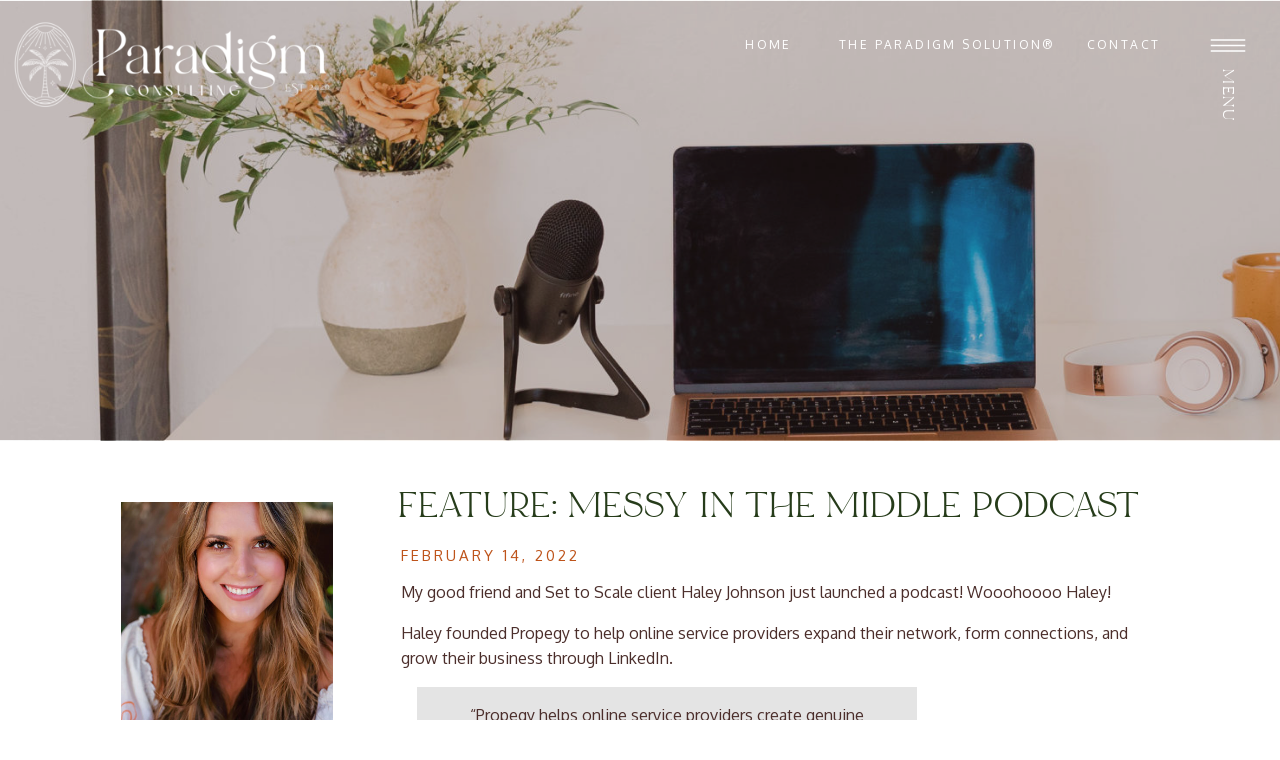

--- FILE ---
content_type: text/html; charset=UTF-8
request_url: https://the-paradigm.com/messyinthemiddle/
body_size: 29985
content:
<!DOCTYPE html>
<html lang="en-US" class="d">
<head>
<link rel="stylesheet" type="text/css" href="//lib.showit.co/engine/2.6.4/showit.css" />
<meta name='robots' content='index, follow, max-image-preview:large, max-snippet:-1, max-video-preview:-1' />

            <script data-no-defer="1" data-ezscrex="false" data-cfasync="false" data-pagespeed-no-defer data-cookieconsent="ignore">
                var ctPublicFunctions = {"_ajax_nonce":"c7bd96117f","_rest_nonce":"1b6a4f6dc4","_ajax_url":"\/wp-admin\/admin-ajax.php","_rest_url":"https:\/\/the-paradigm.com\/wp-json\/","data__cookies_type":"native","data__ajax_type":false,"data__bot_detector_enabled":1,"data__frontend_data_log_enabled":1,"cookiePrefix":"","wprocket_detected":false,"host_url":"the-paradigm.com","text__ee_click_to_select":"Click to select the whole data","text__ee_original_email":"The complete one is","text__ee_got_it":"Got it","text__ee_blocked":"Blocked","text__ee_cannot_connect":"Cannot connect","text__ee_cannot_decode":"Can not decode email. Unknown reason","text__ee_email_decoder":"CleanTalk email decoder","text__ee_wait_for_decoding":"The magic is on the way!","text__ee_decoding_process":"Please wait a few seconds while we decode the contact data."}
            </script>
        
            <script data-no-defer="1" data-ezscrex="false" data-cfasync="false" data-pagespeed-no-defer data-cookieconsent="ignore">
                var ctPublic = {"_ajax_nonce":"c7bd96117f","settings__forms__check_internal":"0","settings__forms__check_external":"0","settings__forms__force_protection":0,"settings__forms__search_test":"0","settings__data__bot_detector_enabled":1,"settings__sfw__anti_crawler":0,"blog_home":"https:\/\/the-paradigm.com\/","pixel__setting":"3","pixel__enabled":false,"pixel__url":"https:\/\/moderate11-v4.cleantalk.org\/pixel\/e0e193ce6640b404e3c6ebbdb0474372.gif","data__email_check_before_post":"1","data__email_check_exist_post":1,"data__cookies_type":"native","data__key_is_ok":true,"data__visible_fields_required":true,"wl_brandname":"Anti-Spam by CleanTalk","wl_brandname_short":"CleanTalk","ct_checkjs_key":1397694995,"emailEncoderPassKey":"c6332560d4dc6af38fafc023a4919de9","bot_detector_forms_excluded":"W10=","advancedCacheExists":false,"varnishCacheExists":false,"wc_ajax_add_to_cart":false}
            </script>
        
	<!-- This site is optimized with the Yoast SEO plugin v26.3 - https://yoast.com/wordpress/plugins/seo/ -->
	<title>Feature: Messy in the Middle Podcast - the-paradigm.com</title>
	<meta name="description" content="In one of the first episodes of the Messy in the Middle Podcast, Kira talks about her &quot;messy&quot; experiences that come with being an entrepreneur." />
	<link rel="canonical" href="https://the-paradigm.com/messyinthemiddle/" />
	<meta property="og:locale" content="en_US" />
	<meta property="og:type" content="article" />
	<meta property="og:title" content="Feature: Messy in the Middle Podcast - the-paradigm.com" />
	<meta property="og:description" content="In one of the first episodes of the Messy in the Middle Podcast, Kira talks about her &quot;messy&quot; experiences that come with being an entrepreneur." />
	<meta property="og:url" content="https://the-paradigm.com/messyinthemiddle/" />
	<meta property="og:site_name" content="the-paradigm.com" />
	<meta property="article:published_time" content="2022-02-14T23:35:44+00:00" />
	<meta property="article:modified_time" content="2022-02-14T23:35:46+00:00" />
	<meta property="og:image" content="https://the-paradigm.com/wp-content/uploads/sites/21224/2022/02/Styled-Stock-Society-Content-Creator-5.jpg" />
	<meta property="og:image:width" content="2500" />
	<meta property="og:image:height" content="2500" />
	<meta property="og:image:type" content="image/jpeg" />
	<meta name="author" content="Kira La Forgia" />
	<meta name="twitter:card" content="summary_large_image" />
	<meta name="twitter:label1" content="Written by" />
	<meta name="twitter:data1" content="Kira La Forgia" />
	<meta name="twitter:label2" content="Est. reading time" />
	<meta name="twitter:data2" content="3 minutes" />
	<script type="application/ld+json" class="yoast-schema-graph">{"@context":"https://schema.org","@graph":[{"@type":"WebPage","@id":"https://the-paradigm.com/messyinthemiddle/","url":"https://the-paradigm.com/messyinthemiddle/","name":"Feature: Messy in the Middle Podcast - the-paradigm.com","isPartOf":{"@id":"https://the-paradigm.com/#website"},"primaryImageOfPage":{"@id":"https://the-paradigm.com/messyinthemiddle/#primaryimage"},"image":{"@id":"https://the-paradigm.com/messyinthemiddle/#primaryimage"},"thumbnailUrl":"https://the-paradigm.com/wp-content/uploads/sites/21224/2022/02/Styled-Stock-Society-Content-Creator-5.jpg","datePublished":"2022-02-14T23:35:44+00:00","dateModified":"2022-02-14T23:35:46+00:00","author":{"@id":"https://the-paradigm.com/#/schema/person/9876d8e5e60c387b45541a076d58f7ea"},"description":"In one of the first episodes of the Messy in the Middle Podcast, Kira talks about her \"messy\" experiences that come with being an entrepreneur.","breadcrumb":{"@id":"https://the-paradigm.com/messyinthemiddle/#breadcrumb"},"inLanguage":"en-US","potentialAction":[{"@type":"ReadAction","target":["https://the-paradigm.com/messyinthemiddle/"]}]},{"@type":"ImageObject","inLanguage":"en-US","@id":"https://the-paradigm.com/messyinthemiddle/#primaryimage","url":"https://the-paradigm.com/wp-content/uploads/sites/21224/2022/02/Styled-Stock-Society-Content-Creator-5.jpg","contentUrl":"https://the-paradigm.com/wp-content/uploads/sites/21224/2022/02/Styled-Stock-Society-Content-Creator-5.jpg","width":2500,"height":2500},{"@type":"BreadcrumbList","@id":"https://the-paradigm.com/messyinthemiddle/#breadcrumb","itemListElement":[{"@type":"ListItem","position":1,"name":"Home","item":"https://the-paradigm.com/"},{"@type":"ListItem","position":2,"name":"Blog","item":"https://the-paradigm.com/blog/"},{"@type":"ListItem","position":3,"name":"Feature: Messy in the Middle Podcast"}]},{"@type":"WebSite","@id":"https://the-paradigm.com/#website","url":"https://the-paradigm.com/","name":"the-paradigm.com","description":"HR and People Operations","potentialAction":[{"@type":"SearchAction","target":{"@type":"EntryPoint","urlTemplate":"https://the-paradigm.com/?s={search_term_string}"},"query-input":{"@type":"PropertyValueSpecification","valueRequired":true,"valueName":"search_term_string"}}],"inLanguage":"en-US"},{"@type":"Person","@id":"https://the-paradigm.com/#/schema/person/9876d8e5e60c387b45541a076d58f7ea","name":"Kira La Forgia","image":{"@type":"ImageObject","inLanguage":"en-US","@id":"https://the-paradigm.com/#/schema/person/image/","url":"https://secure.gravatar.com/avatar/bfbfd3dc805fe115476873fe004c0437da72c601360647a307162a5db2ea5ec5?s=96&d=mm&r=g","contentUrl":"https://secure.gravatar.com/avatar/bfbfd3dc805fe115476873fe004c0437da72c601360647a307162a5db2ea5ec5?s=96&d=mm&r=g","caption":"Kira La Forgia"},"url":"https://the-paradigm.com/author/kirathe-paradigm-com/"}]}</script>
	<!-- / Yoast SEO plugin. -->


<link rel='dns-prefetch' href='//fd.cleantalk.org' />
<link rel="alternate" type="application/rss+xml" title="the-paradigm.com &raquo; Feed" href="https://the-paradigm.com/feed/" />
<link rel="alternate" type="application/rss+xml" title="the-paradigm.com &raquo; Comments Feed" href="https://the-paradigm.com/comments/feed/" />
<link rel="alternate" type="application/rss+xml" title="the-paradigm.com &raquo; Feature: Messy in the Middle Podcast Comments Feed" href="https://the-paradigm.com/messyinthemiddle/feed/" />
<script type="text/javascript">
/* <![CDATA[ */
window._wpemojiSettings = {"baseUrl":"https:\/\/s.w.org\/images\/core\/emoji\/16.0.1\/72x72\/","ext":".png","svgUrl":"https:\/\/s.w.org\/images\/core\/emoji\/16.0.1\/svg\/","svgExt":".svg","source":{"concatemoji":"https:\/\/the-paradigm.com\/wp-includes\/js\/wp-emoji-release.min.js?ver=6.8.3"}};
/*! This file is auto-generated */
!function(s,n){var o,i,e;function c(e){try{var t={supportTests:e,timestamp:(new Date).valueOf()};sessionStorage.setItem(o,JSON.stringify(t))}catch(e){}}function p(e,t,n){e.clearRect(0,0,e.canvas.width,e.canvas.height),e.fillText(t,0,0);var t=new Uint32Array(e.getImageData(0,0,e.canvas.width,e.canvas.height).data),a=(e.clearRect(0,0,e.canvas.width,e.canvas.height),e.fillText(n,0,0),new Uint32Array(e.getImageData(0,0,e.canvas.width,e.canvas.height).data));return t.every(function(e,t){return e===a[t]})}function u(e,t){e.clearRect(0,0,e.canvas.width,e.canvas.height),e.fillText(t,0,0);for(var n=e.getImageData(16,16,1,1),a=0;a<n.data.length;a++)if(0!==n.data[a])return!1;return!0}function f(e,t,n,a){switch(t){case"flag":return n(e,"\ud83c\udff3\ufe0f\u200d\u26a7\ufe0f","\ud83c\udff3\ufe0f\u200b\u26a7\ufe0f")?!1:!n(e,"\ud83c\udde8\ud83c\uddf6","\ud83c\udde8\u200b\ud83c\uddf6")&&!n(e,"\ud83c\udff4\udb40\udc67\udb40\udc62\udb40\udc65\udb40\udc6e\udb40\udc67\udb40\udc7f","\ud83c\udff4\u200b\udb40\udc67\u200b\udb40\udc62\u200b\udb40\udc65\u200b\udb40\udc6e\u200b\udb40\udc67\u200b\udb40\udc7f");case"emoji":return!a(e,"\ud83e\udedf")}return!1}function g(e,t,n,a){var r="undefined"!=typeof WorkerGlobalScope&&self instanceof WorkerGlobalScope?new OffscreenCanvas(300,150):s.createElement("canvas"),o=r.getContext("2d",{willReadFrequently:!0}),i=(o.textBaseline="top",o.font="600 32px Arial",{});return e.forEach(function(e){i[e]=t(o,e,n,a)}),i}function t(e){var t=s.createElement("script");t.src=e,t.defer=!0,s.head.appendChild(t)}"undefined"!=typeof Promise&&(o="wpEmojiSettingsSupports",i=["flag","emoji"],n.supports={everything:!0,everythingExceptFlag:!0},e=new Promise(function(e){s.addEventListener("DOMContentLoaded",e,{once:!0})}),new Promise(function(t){var n=function(){try{var e=JSON.parse(sessionStorage.getItem(o));if("object"==typeof e&&"number"==typeof e.timestamp&&(new Date).valueOf()<e.timestamp+604800&&"object"==typeof e.supportTests)return e.supportTests}catch(e){}return null}();if(!n){if("undefined"!=typeof Worker&&"undefined"!=typeof OffscreenCanvas&&"undefined"!=typeof URL&&URL.createObjectURL&&"undefined"!=typeof Blob)try{var e="postMessage("+g.toString()+"("+[JSON.stringify(i),f.toString(),p.toString(),u.toString()].join(",")+"));",a=new Blob([e],{type:"text/javascript"}),r=new Worker(URL.createObjectURL(a),{name:"wpTestEmojiSupports"});return void(r.onmessage=function(e){c(n=e.data),r.terminate(),t(n)})}catch(e){}c(n=g(i,f,p,u))}t(n)}).then(function(e){for(var t in e)n.supports[t]=e[t],n.supports.everything=n.supports.everything&&n.supports[t],"flag"!==t&&(n.supports.everythingExceptFlag=n.supports.everythingExceptFlag&&n.supports[t]);n.supports.everythingExceptFlag=n.supports.everythingExceptFlag&&!n.supports.flag,n.DOMReady=!1,n.readyCallback=function(){n.DOMReady=!0}}).then(function(){return e}).then(function(){var e;n.supports.everything||(n.readyCallback(),(e=n.source||{}).concatemoji?t(e.concatemoji):e.wpemoji&&e.twemoji&&(t(e.twemoji),t(e.wpemoji)))}))}((window,document),window._wpemojiSettings);
/* ]]> */
</script>
<style id='wp-emoji-styles-inline-css' type='text/css'>

	img.wp-smiley, img.emoji {
		display: inline !important;
		border: none !important;
		box-shadow: none !important;
		height: 1em !important;
		width: 1em !important;
		margin: 0 0.07em !important;
		vertical-align: -0.1em !important;
		background: none !important;
		padding: 0 !important;
	}
</style>
<link rel='stylesheet' id='wp-block-library-css' href='https://the-paradigm.com/wp-includes/css/dist/block-library/style.min.css?ver=6.8.3' type='text/css' media='all' />
<style id='classic-theme-styles-inline-css' type='text/css'>
/*! This file is auto-generated */
.wp-block-button__link{color:#fff;background-color:#32373c;border-radius:9999px;box-shadow:none;text-decoration:none;padding:calc(.667em + 2px) calc(1.333em + 2px);font-size:1.125em}.wp-block-file__button{background:#32373c;color:#fff;text-decoration:none}
</style>
<link rel='stylesheet' id='convertkit-broadcasts-css' href='https://the-paradigm.com/wp-content/plugins/convertkit/resources/frontend/css/broadcasts.css?ver=3.0.8' type='text/css' media='all' />
<link rel='stylesheet' id='convertkit-button-css' href='https://the-paradigm.com/wp-content/plugins/convertkit/resources/frontend/css/button.css?ver=3.0.8' type='text/css' media='all' />
<link rel='stylesheet' id='convertkit-form-css' href='https://the-paradigm.com/wp-content/plugins/convertkit/resources/frontend/css/form.css?ver=3.0.8' type='text/css' media='all' />
<link rel='stylesheet' id='convertkit-form-builder-field-css' href='https://the-paradigm.com/wp-content/plugins/convertkit/resources/frontend/css/form-builder.css?ver=3.0.8' type='text/css' media='all' />
<link rel='stylesheet' id='convertkit-form-builder-css' href='https://the-paradigm.com/wp-content/plugins/convertkit/resources/frontend/css/form-builder.css?ver=3.0.8' type='text/css' media='all' />
<style id='global-styles-inline-css' type='text/css'>
:root{--wp--preset--aspect-ratio--square: 1;--wp--preset--aspect-ratio--4-3: 4/3;--wp--preset--aspect-ratio--3-4: 3/4;--wp--preset--aspect-ratio--3-2: 3/2;--wp--preset--aspect-ratio--2-3: 2/3;--wp--preset--aspect-ratio--16-9: 16/9;--wp--preset--aspect-ratio--9-16: 9/16;--wp--preset--color--black: #000000;--wp--preset--color--cyan-bluish-gray: #abb8c3;--wp--preset--color--white: #ffffff;--wp--preset--color--pale-pink: #f78da7;--wp--preset--color--vivid-red: #cf2e2e;--wp--preset--color--luminous-vivid-orange: #ff6900;--wp--preset--color--luminous-vivid-amber: #fcb900;--wp--preset--color--light-green-cyan: #7bdcb5;--wp--preset--color--vivid-green-cyan: #00d084;--wp--preset--color--pale-cyan-blue: #8ed1fc;--wp--preset--color--vivid-cyan-blue: #0693e3;--wp--preset--color--vivid-purple: #9b51e0;--wp--preset--gradient--vivid-cyan-blue-to-vivid-purple: linear-gradient(135deg,rgba(6,147,227,1) 0%,rgb(155,81,224) 100%);--wp--preset--gradient--light-green-cyan-to-vivid-green-cyan: linear-gradient(135deg,rgb(122,220,180) 0%,rgb(0,208,130) 100%);--wp--preset--gradient--luminous-vivid-amber-to-luminous-vivid-orange: linear-gradient(135deg,rgba(252,185,0,1) 0%,rgba(255,105,0,1) 100%);--wp--preset--gradient--luminous-vivid-orange-to-vivid-red: linear-gradient(135deg,rgba(255,105,0,1) 0%,rgb(207,46,46) 100%);--wp--preset--gradient--very-light-gray-to-cyan-bluish-gray: linear-gradient(135deg,rgb(238,238,238) 0%,rgb(169,184,195) 100%);--wp--preset--gradient--cool-to-warm-spectrum: linear-gradient(135deg,rgb(74,234,220) 0%,rgb(151,120,209) 20%,rgb(207,42,186) 40%,rgb(238,44,130) 60%,rgb(251,105,98) 80%,rgb(254,248,76) 100%);--wp--preset--gradient--blush-light-purple: linear-gradient(135deg,rgb(255,206,236) 0%,rgb(152,150,240) 100%);--wp--preset--gradient--blush-bordeaux: linear-gradient(135deg,rgb(254,205,165) 0%,rgb(254,45,45) 50%,rgb(107,0,62) 100%);--wp--preset--gradient--luminous-dusk: linear-gradient(135deg,rgb(255,203,112) 0%,rgb(199,81,192) 50%,rgb(65,88,208) 100%);--wp--preset--gradient--pale-ocean: linear-gradient(135deg,rgb(255,245,203) 0%,rgb(182,227,212) 50%,rgb(51,167,181) 100%);--wp--preset--gradient--electric-grass: linear-gradient(135deg,rgb(202,248,128) 0%,rgb(113,206,126) 100%);--wp--preset--gradient--midnight: linear-gradient(135deg,rgb(2,3,129) 0%,rgb(40,116,252) 100%);--wp--preset--font-size--small: 13px;--wp--preset--font-size--medium: 20px;--wp--preset--font-size--large: 36px;--wp--preset--font-size--x-large: 42px;--wp--preset--spacing--20: 0.44rem;--wp--preset--spacing--30: 0.67rem;--wp--preset--spacing--40: 1rem;--wp--preset--spacing--50: 1.5rem;--wp--preset--spacing--60: 2.25rem;--wp--preset--spacing--70: 3.38rem;--wp--preset--spacing--80: 5.06rem;--wp--preset--shadow--natural: 6px 6px 9px rgba(0, 0, 0, 0.2);--wp--preset--shadow--deep: 12px 12px 50px rgba(0, 0, 0, 0.4);--wp--preset--shadow--sharp: 6px 6px 0px rgba(0, 0, 0, 0.2);--wp--preset--shadow--outlined: 6px 6px 0px -3px rgba(255, 255, 255, 1), 6px 6px rgba(0, 0, 0, 1);--wp--preset--shadow--crisp: 6px 6px 0px rgba(0, 0, 0, 1);}:where(.is-layout-flex){gap: 0.5em;}:where(.is-layout-grid){gap: 0.5em;}body .is-layout-flex{display: flex;}.is-layout-flex{flex-wrap: wrap;align-items: center;}.is-layout-flex > :is(*, div){margin: 0;}body .is-layout-grid{display: grid;}.is-layout-grid > :is(*, div){margin: 0;}:where(.wp-block-columns.is-layout-flex){gap: 2em;}:where(.wp-block-columns.is-layout-grid){gap: 2em;}:where(.wp-block-post-template.is-layout-flex){gap: 1.25em;}:where(.wp-block-post-template.is-layout-grid){gap: 1.25em;}.has-black-color{color: var(--wp--preset--color--black) !important;}.has-cyan-bluish-gray-color{color: var(--wp--preset--color--cyan-bluish-gray) !important;}.has-white-color{color: var(--wp--preset--color--white) !important;}.has-pale-pink-color{color: var(--wp--preset--color--pale-pink) !important;}.has-vivid-red-color{color: var(--wp--preset--color--vivid-red) !important;}.has-luminous-vivid-orange-color{color: var(--wp--preset--color--luminous-vivid-orange) !important;}.has-luminous-vivid-amber-color{color: var(--wp--preset--color--luminous-vivid-amber) !important;}.has-light-green-cyan-color{color: var(--wp--preset--color--light-green-cyan) !important;}.has-vivid-green-cyan-color{color: var(--wp--preset--color--vivid-green-cyan) !important;}.has-pale-cyan-blue-color{color: var(--wp--preset--color--pale-cyan-blue) !important;}.has-vivid-cyan-blue-color{color: var(--wp--preset--color--vivid-cyan-blue) !important;}.has-vivid-purple-color{color: var(--wp--preset--color--vivid-purple) !important;}.has-black-background-color{background-color: var(--wp--preset--color--black) !important;}.has-cyan-bluish-gray-background-color{background-color: var(--wp--preset--color--cyan-bluish-gray) !important;}.has-white-background-color{background-color: var(--wp--preset--color--white) !important;}.has-pale-pink-background-color{background-color: var(--wp--preset--color--pale-pink) !important;}.has-vivid-red-background-color{background-color: var(--wp--preset--color--vivid-red) !important;}.has-luminous-vivid-orange-background-color{background-color: var(--wp--preset--color--luminous-vivid-orange) !important;}.has-luminous-vivid-amber-background-color{background-color: var(--wp--preset--color--luminous-vivid-amber) !important;}.has-light-green-cyan-background-color{background-color: var(--wp--preset--color--light-green-cyan) !important;}.has-vivid-green-cyan-background-color{background-color: var(--wp--preset--color--vivid-green-cyan) !important;}.has-pale-cyan-blue-background-color{background-color: var(--wp--preset--color--pale-cyan-blue) !important;}.has-vivid-cyan-blue-background-color{background-color: var(--wp--preset--color--vivid-cyan-blue) !important;}.has-vivid-purple-background-color{background-color: var(--wp--preset--color--vivid-purple) !important;}.has-black-border-color{border-color: var(--wp--preset--color--black) !important;}.has-cyan-bluish-gray-border-color{border-color: var(--wp--preset--color--cyan-bluish-gray) !important;}.has-white-border-color{border-color: var(--wp--preset--color--white) !important;}.has-pale-pink-border-color{border-color: var(--wp--preset--color--pale-pink) !important;}.has-vivid-red-border-color{border-color: var(--wp--preset--color--vivid-red) !important;}.has-luminous-vivid-orange-border-color{border-color: var(--wp--preset--color--luminous-vivid-orange) !important;}.has-luminous-vivid-amber-border-color{border-color: var(--wp--preset--color--luminous-vivid-amber) !important;}.has-light-green-cyan-border-color{border-color: var(--wp--preset--color--light-green-cyan) !important;}.has-vivid-green-cyan-border-color{border-color: var(--wp--preset--color--vivid-green-cyan) !important;}.has-pale-cyan-blue-border-color{border-color: var(--wp--preset--color--pale-cyan-blue) !important;}.has-vivid-cyan-blue-border-color{border-color: var(--wp--preset--color--vivid-cyan-blue) !important;}.has-vivid-purple-border-color{border-color: var(--wp--preset--color--vivid-purple) !important;}.has-vivid-cyan-blue-to-vivid-purple-gradient-background{background: var(--wp--preset--gradient--vivid-cyan-blue-to-vivid-purple) !important;}.has-light-green-cyan-to-vivid-green-cyan-gradient-background{background: var(--wp--preset--gradient--light-green-cyan-to-vivid-green-cyan) !important;}.has-luminous-vivid-amber-to-luminous-vivid-orange-gradient-background{background: var(--wp--preset--gradient--luminous-vivid-amber-to-luminous-vivid-orange) !important;}.has-luminous-vivid-orange-to-vivid-red-gradient-background{background: var(--wp--preset--gradient--luminous-vivid-orange-to-vivid-red) !important;}.has-very-light-gray-to-cyan-bluish-gray-gradient-background{background: var(--wp--preset--gradient--very-light-gray-to-cyan-bluish-gray) !important;}.has-cool-to-warm-spectrum-gradient-background{background: var(--wp--preset--gradient--cool-to-warm-spectrum) !important;}.has-blush-light-purple-gradient-background{background: var(--wp--preset--gradient--blush-light-purple) !important;}.has-blush-bordeaux-gradient-background{background: var(--wp--preset--gradient--blush-bordeaux) !important;}.has-luminous-dusk-gradient-background{background: var(--wp--preset--gradient--luminous-dusk) !important;}.has-pale-ocean-gradient-background{background: var(--wp--preset--gradient--pale-ocean) !important;}.has-electric-grass-gradient-background{background: var(--wp--preset--gradient--electric-grass) !important;}.has-midnight-gradient-background{background: var(--wp--preset--gradient--midnight) !important;}.has-small-font-size{font-size: var(--wp--preset--font-size--small) !important;}.has-medium-font-size{font-size: var(--wp--preset--font-size--medium) !important;}.has-large-font-size{font-size: var(--wp--preset--font-size--large) !important;}.has-x-large-font-size{font-size: var(--wp--preset--font-size--x-large) !important;}
:where(.wp-block-post-template.is-layout-flex){gap: 1.25em;}:where(.wp-block-post-template.is-layout-grid){gap: 1.25em;}
:where(.wp-block-columns.is-layout-flex){gap: 2em;}:where(.wp-block-columns.is-layout-grid){gap: 2em;}
:root :where(.wp-block-pullquote){font-size: 1.5em;line-height: 1.6;}
</style>
<link rel='stylesheet' id='cleantalk-public-css-css' href='https://the-paradigm.com/wp-content/plugins/cleantalk-spam-protect/css/cleantalk-public.min.css?ver=6.67_1762383877' type='text/css' media='all' />
<link rel='stylesheet' id='cleantalk-email-decoder-css-css' href='https://the-paradigm.com/wp-content/plugins/cleantalk-spam-protect/css/cleantalk-email-decoder.min.css?ver=6.67_1762383877' type='text/css' media='all' />
<script type="text/javascript" src="https://the-paradigm.com/wp-content/plugins/cleantalk-spam-protect/js/apbct-public-bundle.min.js?ver=6.67_1762383877" id="apbct-public-bundle.min-js-js"></script>
<script type="text/javascript" src="https://fd.cleantalk.org/ct-bot-detector-wrapper.js?ver=6.67" id="ct_bot_detector-js" defer="defer" data-wp-strategy="defer"></script>
<script type="text/javascript" src="https://the-paradigm.com/wp-includes/js/jquery/jquery.min.js?ver=3.7.1" id="jquery-core-js"></script>
<script type="text/javascript" src="https://the-paradigm.com/wp-includes/js/jquery/jquery-migrate.min.js?ver=3.4.1" id="jquery-migrate-js"></script>
<script type="text/javascript" src="https://the-paradigm.com/wp-content/plugins/showit/public/js/showit.js?ver=1765987526" id="si-script-js"></script>
<link rel="https://api.w.org/" href="https://the-paradigm.com/wp-json/" /><link rel="alternate" title="JSON" type="application/json" href="https://the-paradigm.com/wp-json/wp/v2/posts/4695" /><link rel="EditURI" type="application/rsd+xml" title="RSD" href="https://the-paradigm.com/xmlrpc.php?rsd" />
<link rel='shortlink' href='https://the-paradigm.com/?p=4695' />
<link rel="alternate" title="oEmbed (JSON)" type="application/json+oembed" href="https://the-paradigm.com/wp-json/oembed/1.0/embed?url=https%3A%2F%2Fthe-paradigm.com%2Fmessyinthemiddle%2F" />
<link rel="alternate" title="oEmbed (XML)" type="text/xml+oembed" href="https://the-paradigm.com/wp-json/oembed/1.0/embed?url=https%3A%2F%2Fthe-paradigm.com%2Fmessyinthemiddle%2F&#038;format=xml" />
		<script type="text/javascript" async defer data-pin-color="red"  data-pin-height="28"  data-pin-hover="true"
			src="https://the-paradigm.com/wp-content/plugins/pinterest-pin-it-button-on-image-hover-and-post/js/pinit.js"></script>
		<style type="text/css">.recentcomments a{display:inline !important;padding:0 !important;margin:0 !important;}</style>
<meta charset="UTF-8" />
<meta name="viewport" content="width=device-width, initial-scale=1" />
<link rel="icon" type="image/png" href="//static.showit.co/200/UTCMkL2USLKuvIVP5cbFaQ/131062/paradigmconsulting-symbol-04.png" />
<link rel="preconnect" href="https://static.showit.co" />
<meta property="fb:app_id" content="3037926016439660" />
<link rel="preconnect" href="https://fonts.googleapis.com">
<link rel="preconnect" href="https://fonts.gstatic.com" crossorigin>
<link href="https://fonts.googleapis.com/css?family=Oxygen:regular" rel="stylesheet" type="text/css"/>
<style>
@font-face{font-family:Bon Vivant Serif;src:url('//static.showit.co/file/oGt-OqhTSaGODJrEpDBbog/131062/bonvivantserif-webfont.woff');}
@font-face{font-family:Chic Script;src:url('//static.showit.co/file/l1JEl_sPSs22LFPKx0VtBw/131062/chicscript-regular-webfont.woff');}
</style>
<script id="init_data" type="application/json">
{"mobile":{"w":320,"bgMediaType":"none","bgFillType":"color","bgColor":"#ffffff"},"desktop":{"w":1200,"bgColor":"#ffffff","bgMediaType":"none","bgFillType":"color"},"sid":"29mwpdmcrfghdmzsh7ngog","break":768,"assetURL":"//static.showit.co","contactFormId":"131062/255278","cfAction":"aHR0cHM6Ly9jbGllbnRzZXJ2aWNlLnNob3dpdC5jby9jb250YWN0Zm9ybQ==","sgAction":"aHR0cHM6Ly9jbGllbnRzZXJ2aWNlLnNob3dpdC5jby9zb2NpYWxncmlk","blockData":[{"slug":"navigation","visible":"a","states":[],"d":{"h":1,"w":1200,"locking":{"scrollOffset":1},"stateTrIn":{"type":"slide","direction":"Down"},"bgFillType":"color","bgColor":"#000000:0","bgMediaType":"none"},"m":{"h":64,"w":320,"locking":{"side":"st"},"bgFillType":"color","bgColor":"colors-1","bgMediaType":"none"}},{"slug":"featured-image","visible":"a","states":[],"d":{"h":439,"w":1200,"stateTrIn":{"type":"slide","direction":"Right"},"stateTrOut":{"type":"slide","direction":"Left"},"bgFillType":"color","bgColor":"colors-0","bgMediaType":"none"},"m":{"h":200,"w":320,"bgFillType":"color","bgColor":"#000000:0","bgMediaType":"none"}},{"slug":"sidebar","visible":"d","states":[],"d":{"h":1,"w":1200,"nature":"dH","bgFillType":"color","bgColor":"#000000:0","bgMediaType":"none"},"m":{"h":609,"w":320,"nature":"dH","bgFillType":"color","bgColor":"colors-6","bgMediaType":"none"}},{"slug":"buffer","visible":"m","states":[],"d":{"h":130,"w":1200,"bgFillType":"color","bgColor":"#ffffff","bgMediaType":"none"},"m":{"h":26,"w":320,"bgFillType":"color","bgColor":"#ffffff","bgMediaType":"none"}},{"slug":"post-title","visible":"a","states":[],"d":{"h":91,"w":1200,"nature":"dH","bgFillType":"color","bgColor":"#ffffff","bgMediaType":"none"},"m":{"h":38,"w":320,"nature":"dH","bgFillType":"color","bgColor":"#FFFFFF","bgMediaType":"none"}},{"slug":"post-content","visible":"a","states":[],"d":{"h":224,"w":1200,"nature":"dH","bgFillType":"color","bgColor":"#ffffff","bgMediaType":"none"},"m":{"h":318,"w":320,"nature":"dH","bgFillType":"color","bgColor":"#FFFFFF","bgMediaType":"none"}},{"slug":"pagination","visible":"a","states":[],"d":{"h":200,"w":1200,"nature":"dH","bgFillType":"color","bgColor":"#ffffff","bgMediaType":"none"},"m":{"h":94,"w":320,"nature":"dH","bgFillType":"color","bgColor":"colors-7","bgMediaType":"none"}},{"slug":"credits","visible":"a","states":[],"d":{"h":781,"w":1200,"bgFillType":"color","bgColor":"colors-5","bgMediaType":"image","bgImage":{"key":"beuzYOQUcLx49IAPVOvmeA/131062/paradigm_2025-23.jpg","aspect_ratio":3,"title":"Paradigm 2025-23","type":"asset"},"bgOpacity":"70","bgPos":"lm","bgScale":"cover","bgScroll":"x"},"m":{"h":944,"w":320,"bgFillType":"color","bgColor":"colors-5","bgMediaType":"image","bgImage":{"key":"beuzYOQUcLx49IAPVOvmeA/131062/paradigm_2025-23.jpg","aspect_ratio":3,"title":"Paradigm 2025-23","type":"asset"},"bgOpacity":"70","bgPos":"lm","bgScale":"cover","bgScroll":"x"}},{"slug":"menu-open","visible":"a","states":[],"d":{"h":729,"w":1200,"locking":{"side":"t"},"nature":"wH","bgFillType":"color","bgColor":"#000000:50","bgMediaType":"none"},"m":{"h":581,"w":320,"locking":{"side":"t"},"bgFillType":"color","bgColor":"colors-1","bgMediaType":"none"}}],"elementData":[{"type":"icon","visible":"a","id":"navigation_0","blockId":"navigation","m":{"x":258,"y":14,"w":50,"h":50,"a":0},"d":{"x":1123,"y":14,"w":50,"h":63,"a":0,"lockH":"r"},"pc":[{"type":"show","block":"menu-open"}]},{"type":"text","visible":"a","id":"navigation_1","blockId":"navigation","m":{"x":253,"y":14,"w":55,"h":17,"a":0},"d":{"x":1097,"y":106,"w":97,"h":23,"a":90,"lockH":"r"},"pc":[{"type":"show","block":"menu-open"}]},{"type":"text","visible":"d","id":"navigation_3","blockId":"navigation","m":{"x":109,"y":417,"w":102,"h":17,"a":0},"d":{"x":744,"y":35,"w":247,"h":24,"a":0,"lockH":"r"}},{"type":"text","visible":"d","id":"navigation_4","blockId":"navigation","m":{"x":109,"y":417,"w":102,"h":17,"a":0},"d":{"x":979,"y":35,"w":129,"h":24,"a":0,"lockH":"r"}},{"type":"text","visible":"d","id":"navigation_5","blockId":"navigation","m":{"x":109,"y":417,"w":102,"h":17,"a":0},"d":{"x":650,"y":35,"w":77,"h":24,"a":0,"lockH":"r"}},{"type":"graphic","visible":"d","id":"navigation_6","blockId":"navigation","m":{"x":48,"y":106,"w":224,"h":273,"a":0},"d":{"x":12,"y":12,"w":320,"h":106,"a":0,"gs":{"t":"fit"},"lockH":"l"},"c":{"key":"s8iqbQUOSVqOwcsZ4ZDjMw/131062/paradigmconsulting-secondarylogo-05.png","aspect_ratio":3.49581}},{"type":"graphic","visible":"a","id":"navigation_7","blockId":"navigation","m":{"x":7,"y":4,"w":204,"h":58,"a":0,"gs":{"t":"fit"}},"d":{"x":599,"y":0,"w":2,"h":1,"a":0},"c":{"key":"s8iqbQUOSVqOwcsZ4ZDjMw/131062/paradigmconsulting-secondarylogo-05.png","aspect_ratio":3.49581}},{"type":"graphic","visible":"a","id":"featured-image_0","blockId":"featured-image","m":{"x":-1.005,"y":-1.005,"w":322.01,"h":202.01,"a":0},"d":{"x":-10,"y":-3,"w":1220,"h":443,"a":0,"o":70,"gs":{"s":50},"lockH":"s","lockV":"s"},"c":{"key":"cM_o_j_hSOmx3uZ-B64Mkg/131062/kira-paradigm-33.jpg","aspect_ratio":1.5}},{"type":"simple","visible":"d","id":"sidebar_0","blockId":"sidebar","m":{"x":63,"y":250,"w":224,"h":30,"a":0},"d":{"x":89,"y":1082,"w":204,"h":39,"a":0}},{"type":"text","visible":"a","id":"sidebar_1","blockId":"sidebar","m":{"x":49,"y":103,"w":223,"h":136,"a":0},"d":{"x":76,"y":402,"w":223,"h":154,"a":0}},{"type":"text","visible":"a","id":"sidebar_2","blockId":"sidebar","m":{"x":88,"y":67,"w":146,"h":28,"a":0},"d":{"x":73,"y":354,"w":228,"h":31,"a":0}},{"type":"text","visible":"d","id":"sidebar_3","blockId":"sidebar","m":{"x":64,"y":332,"w":192,"h":28,"a":0},"d":{"x":73,"y":811,"w":236,"h":28,"a":0}},{"type":"text","visible":"d","id":"sidebar_4","blockId":"sidebar","m":{"x":64,"y":364,"w":192,"h":28,"a":0},"d":{"x":73,"y":844,"w":236,"h":28,"a":0}},{"type":"text","visible":"d","id":"sidebar_5","blockId":"sidebar","m":{"x":64,"y":396,"w":192,"h":28,"a":0},"d":{"x":73,"y":876,"w":236,"h":28,"a":0}},{"type":"text","visible":"d","id":"sidebar_6","blockId":"sidebar","m":{"x":64,"y":427,"w":192,"h":28,"a":0},"d":{"x":73,"y":909,"w":236,"h":28,"a":0}},{"type":"text","visible":"d","id":"sidebar_7","blockId":"sidebar","m":{"x":64,"y":459,"w":192,"h":28,"a":0},"d":{"x":73,"y":941,"w":236,"h":28,"a":0}},{"type":"text","visible":"d","id":"sidebar_8","blockId":"sidebar","m":{"x":49,"y":298,"w":222,"h":28,"a":0},"d":{"x":77,"y":760,"w":228,"h":31,"a":0}},{"type":"text","visible":"d","id":"sidebar_9","blockId":"sidebar","m":{"x":248,"y":286,"w":222,"h":28,"a":0},"d":{"x":77,"y":1032,"w":228,"h":31,"a":0}},{"type":"text","visible":"d","id":"sidebar_10","blockId":"sidebar","m":{"x":74,"y":257,"w":86,"h":16,"a":0},"d":{"x":99,"y":1091,"w":184,"h":20,"a":0}},{"type":"text","visible":"d","id":"sidebar_11","blockId":"sidebar","m":{"x":230,"y":336,"w":222,"h":28,"a":0},"d":{"x":73,"y":608,"w":228,"h":31,"a":0}},{"type":"icon","visible":"a","id":"sidebar_12","blockId":"sidebar","m":{"x":199,"y":265,"w":17,"h":17,"a":0},"d":{"x":238,"y":668,"w":24,"h":24,"a":0}},{"type":"icon","visible":"a","id":"sidebar_13","blockId":"sidebar","m":{"x":167,"y":265,"w":17,"h":17,"a":0},"d":{"x":193,"y":668,"w":24,"h":24,"a":0}},{"type":"icon","visible":"a","id":"sidebar_14","blockId":"sidebar","m":{"x":136,"y":265,"w":17,"h":17,"a":0},"d":{"x":149,"y":668,"w":24,"h":24,"a":0}},{"type":"icon","visible":"a","id":"sidebar_15","blockId":"sidebar","m":{"x":104,"y":265,"w":17,"h":17,"a":0},"d":{"x":105,"y":668,"w":24,"h":24,"a":0}},{"type":"graphic","visible":"a","id":"sidebar_16","blockId":"sidebar","m":{"x":48,"y":6,"w":224,"h":336,"a":0},"d":{"x":81,"y":62,"w":212,"h":277,"a":0},"c":{"key":"KQ4om3rKRrmo3ij-v90rUg/131062/kira_la_forgia_paradigm_consulting.jpg","aspect_ratio":0.66667}},{"type":"simple","visible":"a","id":"sidebar_17","blockId":"sidebar","m":{"x":48,"y":91,"w":224,"h":426.29999999999995,"a":0},"d":{"x":80,"y":583,"w":214,"h":0,"a":0}},{"type":"simple","visible":"d","id":"sidebar_18","blockId":"sidebar","m":{"x":63,"y":250,"w":224,"h":30,"a":0},"d":{"x":76,"y":583,"w":223,"h":1,"a":0}},{"type":"simple","visible":"d","id":"sidebar_19","blockId":"sidebar","m":{"x":63,"y":250,"w":224,"h":30,"a":0},"d":{"x":77,"y":723,"w":223,"h":1,"a":0}},{"type":"simple","visible":"d","id":"sidebar_20","blockId":"sidebar","m":{"x":63,"y":250,"w":224,"h":30,"a":0},"d":{"x":77,"y":1004,"w":223,"h":1,"a":0}},{"type":"text","visible":"a","id":"post-title_0","blockId":"post-title","m":{"x":15,"y":7,"w":290,"h":25,"a":0},"d":{"x":358,"y":44,"w":750,"h":37,"a":0}},{"type":"text","visible":"a","id":"post-content_0","blockId":"post-content","m":{"x":17,"y":8,"w":286,"h":17,"a":0},"d":{"x":361,"y":6,"w":210,"h":26,"a":0}},{"type":"text","visible":"a","id":"post-content_1","blockId":"post-content","m":{"x":16,"y":40,"w":288,"h":250,"a":0},"d":{"x":361,"y":42,"w":745,"h":156,"a":0}},{"type":"text","visible":"a","id":"pagination_0","blockId":"pagination","m":{"x":16,"y":16,"w":287,"h":21,"a":0},"d":{"x":375,"y":102,"w":361,"h":38,"a":0}},{"type":"text","visible":"a","id":"pagination_1","blockId":"pagination","m":{"x":6,"y":54,"w":307,"h":24,"a":0},"d":{"x":756,"y":102,"w":361,"h":43,"a":0}},{"type":"simple","visible":"a","id":"credits_0","blockId":"credits","m":{"x":20,"y":182,"w":280,"h":1,"a":0},"d":{"x":150,"y":301,"w":900,"h":1,"a":0}},{"type":"text","visible":"a","id":"credits_1","blockId":"credits","m":{"x":65,"y":199,"w":47,"h":17,"a":0},"d":{"x":188,"y":318,"w":67,"h":19,"a":0}},{"type":"text","visible":"a","id":"credits_2","blockId":"credits","m":{"x":202,"y":200,"w":57,"h":17,"a":0},"d":{"x":294,"y":318,"w":76,"h":19,"a":0}},{"type":"text","visible":"a","id":"credits_3","blockId":"credits","m":{"x":25,"y":229,"w":126,"h":16,"a":0},"d":{"x":408,"y":318,"w":94,"h":19,"a":0}},{"type":"simple","visible":"a","id":"credits_4","blockId":"credits","m":{"x":-1,"y":876,"w":324,"h":69,"a":0},"d":{"x":-5,"y":738,"w":1211,"h":43,"a":0,"lockH":"s"}},{"type":"text","visible":"a","id":"credits_5","blockId":"credits","m":{"x":203,"y":228,"w":55,"h":17,"a":0},"d":{"x":695,"y":318,"w":63,"h":19,"a":0}},{"type":"text","visible":"a","id":"credits_6","blockId":"credits","m":{"x":198,"y":259,"w":66,"h":17,"a":0},"d":{"x":921,"y":318,"w":92,"h":19,"a":0}},{"type":"simple","visible":"a","id":"credits_7","blockId":"credits","m":{"x":15,"y":298,"w":280,"h":1,"a":0},"d":{"x":150,"y":353,"w":900,"h":1,"a":0}},{"type":"text","visible":"a","id":"credits_8","blockId":"credits","m":{"x":25,"y":891,"w":272,"h":29,"a":0},"d":{"x":36,"y":749,"w":811,"h":19,"a":0,"lockH":"l"}},{"type":"text","visible":"a","id":"credits_9","blockId":"credits","m":{"x":30,"y":920,"w":262,"h":17,"a":0},"d":{"x":791,"y":749,"w":373,"h":19,"a":0,"lockH":"r"}},{"type":"text","visible":"a","id":"credits_10","blockId":"credits","m":{"x":4,"y":557,"w":309,"h":17,"a":0},"d":{"x":278,"y":560,"w":96,"h":19,"a":0}},{"type":"text","visible":"a","id":"credits_11","blockId":"credits","m":{"x":43,"y":323,"w":234,"h":30,"a":0},"d":{"x":400,"y":390,"w":400,"h":34,"a":0}},{"type":"simple","visible":"a","id":"credits_12","blockId":"credits","m":{"x":20,"y":587,"w":280,"h":1,"a":0},"d":{"x":150,"y":549,"w":900,"h":1,"a":0}},{"type":"text","visible":"a","id":"credits_13","blockId":"credits","m":{"x":38,"y":362,"w":244,"h":65,"a":0},"d":{"x":221,"y":438,"w":758,"h":26,"a":0}},{"type":"simple","visible":"a","id":"credits_14","blockId":"credits","m":{"x":69,"y":450,"w":181,"h":32,"a":0},"d":{"x":514,"y":476,"w":173,"h":28,"a":0}},{"type":"text","visible":"a","id":"credits_15","blockId":"credits","m":{"x":70,"y":457,"w":179,"h":17,"a":0},"d":{"x":511,"y":481,"w":179,"h":17,"a":0}},{"type":"simple","visible":"a","id":"credits_16","blockId":"credits","m":{"x":18,"y":675,"w":280,"h":1,"a":0},"d":{"x":150,"y":588,"w":900,"h":1,"a":0}},{"type":"text","visible":"a","id":"credits_17","blockId":"credits","m":{"x":62,"y":607,"w":193,"h":17,"a":0},"d":{"x":419,"y":560,"w":160,"h":19,"a":0}},{"type":"icon","visible":"a","id":"credits_18","blockId":"credits","m":{"x":41,"y":632,"w":21,"h":21,"a":0},"d":{"x":587,"y":557,"w":23,"h":23,"a":0}},{"type":"icon","visible":"a","id":"credits_19","blockId":"credits","m":{"x":83,"y":632,"w":21,"h":21,"a":0},"d":{"x":621,"y":558,"w":23,"h":21,"a":0}},{"type":"icon","visible":"a","id":"credits_20","blockId":"credits","m":{"x":127,"y":632,"w":21,"h":21,"a":0},"d":{"x":654,"y":558,"w":23,"h":21,"a":0}},{"type":"icon","visible":"a","id":"credits_21","blockId":"credits","m":{"x":169,"y":632,"w":21,"h":21,"a":0},"d":{"x":688,"y":558,"w":23,"h":21,"a":0}},{"type":"icon","visible":"a","id":"credits_22","blockId":"credits","m":{"x":212,"y":632,"w":21,"h":21,"a":0},"d":{"x":721,"y":558,"w":23,"h":21,"a":0}},{"type":"icon","visible":"a","id":"credits_23","blockId":"credits","m":{"x":253,"y":633,"w":21,"h":21,"a":0},"d":{"x":755,"y":558,"w":23,"h":21,"a":0}},{"type":"graphic","visible":"a","id":"credits_24","blockId":"credits","m":{"x":38,"y":26,"w":244,"h":133,"a":0},"d":{"x":411,"y":48,"w":378,"h":215,"a":0,"gs":{"t":"fit"}},"c":{"key":"fi0_CIv0T5-b3JGhxi9fKw/131062/paradigmconsulting-mainlogo-02.png","aspect_ratio":1.4369}},{"type":"text","visible":"a","id":"credits_25","blockId":"credits","m":{"x":17,"y":694,"w":286,"h":177,"a":0},"d":{"x":84,"y":625,"w":1033,"h":86,"a":0}},{"type":"simple","visible":"a","id":"credits_26","blockId":"credits","m":{"x":161,"y":405,"w":1,"h":280,"a":90},"d":{"x":797,"y":556,"w":1,"h":26,"a":0}},{"type":"text","visible":"a","id":"credits_27","blockId":"credits","m":{"x":45,"y":518,"w":225,"h":12,"a":0},"d":{"x":818,"y":560,"w":158,"h":19,"a":0}},{"type":"text","visible":"a","id":"credits_28","blockId":"credits","m":{"x":18,"y":353,"w":1,"h":23,"a":0},"d":{"x":543,"y":446,"w":113,"h":21,"a":0}},{"type":"simple","visible":"a","id":"credits_29","blockId":"credits","m":{"x":20,"y":506,"w":280,"h":1,"a":0},"d":{"x":150,"y":549,"w":900,"h":1,"a":0}},{"type":"text","visible":"d","id":"credits_30","blockId":"credits","m":{"x":117,"y":293,"w":89,"h":17,"a":0},"d":{"x":541,"y":318,"w":115,"h":19,"a":0}},{"type":"text","visible":"a","id":"credits_31","blockId":"credits","m":{"x":22,"y":259,"w":133,"h":21,"a":0},"d":{"x":796,"y":318,"w":86,"h":19,"a":0}},{"type":"simple","visible":"a","id":"menu-open_0","blockId":"menu-open","m":{"x":-5,"y":568,"w":330,"h":13,"a":0},"d":{"x":552,"y":-1,"w":649,"h":715,"a":0,"lockH":"r","lockV":"s"}},{"type":"text","visible":"a","id":"menu-open_1","blockId":"menu-open","m":{"x":24,"y":122,"w":274,"h":33,"a":0},"d":{"x":932,"y":116,"w":207,"h":29,"a":0,"lockH":"r"}},{"type":"graphic","visible":"a","id":"menu-open_2","blockId":"menu-open","m":{"x":-5,"y":0,"w":325,"h":103,"a":0},"d":{"x":474,"y":-1,"w":393,"h":715,"a":0,"gs":{"t":"cover","p":181.934,"x":18.323,"y":50,"s":10},"lockH":"r","lockV":"s"},"c":{"key":"Eftoz2a16GKNddA3tJC03A/131062/paradigm_2025-22.jpg","aspect_ratio":1}},{"type":"icon","visible":"a","id":"menu-open_3","blockId":"menu-open","m":{"x":279,"y":14,"w":31,"h":31,"a":0},"d":{"x":1162,"y":20,"w":25,"h":25,"a":0,"lockH":"r","lockV":"t"},"pc":[{"type":"hide","block":"menu-open"}]},{"type":"text","visible":"a","id":"menu-open_4","blockId":"menu-open","m":{"x":23,"y":171,"w":274,"h":33,"a":0},"d":{"x":932,"y":181,"w":207,"h":29,"a":0,"lockH":"r"}},{"type":"text","visible":"a","id":"menu-open_5","blockId":"menu-open","m":{"x":25,"y":221,"w":274,"h":33,"a":0},"d":{"x":932,"y":246,"w":207,"h":29,"a":0,"lockH":"r"}},{"type":"text","visible":"a","id":"menu-open_6","blockId":"menu-open","m":{"x":23,"y":270,"w":274,"h":33,"a":0},"d":{"x":916,"y":316,"w":239,"h":29,"a":0,"lockH":"r"}},{"type":"text","visible":"a","id":"menu-open_7","blockId":"menu-open","m":{"x":25,"y":391,"w":274,"h":33,"a":0},"d":{"x":932,"y":449,"w":207,"h":29,"a":0,"lockH":"r"}},{"type":"text","visible":"a","id":"menu-open_8","blockId":"menu-open","m":{"x":24,"y":451,"w":274,"h":33,"a":0},"d":{"x":932,"y":513,"w":207,"h":29,"a":0,"lockH":"r"}},{"type":"simple","visible":"d","id":"menu-open_9","blockId":"menu-open","m":{"x":48,"y":30,"w":224,"h":140,"a":0},"d":{"x":474,"y":714,"w":728,"h":15,"a":0,"lockH":"r","lockV":"b"}},{"type":"icon","visible":"a","id":"menu-open_10","blockId":"menu-open","m":{"x":42,"y":525,"w":21,"h":21,"a":0},"d":{"x":926,"y":586,"w":27,"h":27,"a":0,"lockH":"r"}},{"type":"icon","visible":"a","id":"menu-open_11","blockId":"menu-open","m":{"x":84,"y":525,"w":21,"h":21,"a":0},"d":{"x":965,"y":587,"w":27,"h":25,"a":0,"lockH":"r"}},{"type":"icon","visible":"a","id":"menu-open_12","blockId":"menu-open","m":{"x":128,"y":525,"w":21,"h":21,"a":0},"d":{"x":1004,"y":587,"w":27,"h":25,"a":0,"lockH":"r"}},{"type":"icon","visible":"a","id":"menu-open_13","blockId":"menu-open","m":{"x":170,"y":525,"w":21,"h":21,"a":0},"d":{"x":1044,"y":587,"w":27,"h":25,"a":0,"lockH":"r"}},{"type":"icon","visible":"a","id":"menu-open_14","blockId":"menu-open","m":{"x":213,"y":525,"w":21,"h":21,"a":0},"d":{"x":1083,"y":587,"w":27,"h":25,"a":0,"lockH":"r"}},{"type":"icon","visible":"a","id":"menu-open_15","blockId":"menu-open","m":{"x":256,"y":525,"w":21,"h":21,"a":0},"d":{"x":1123,"y":587,"w":27,"h":25,"a":0,"lockH":"r"}},{"type":"text","visible":"a","id":"menu-open_16","blockId":"menu-open","m":{"x":23,"y":329,"w":274,"h":33,"a":0},"d":{"x":932,"y":381,"w":207,"h":29,"a":0,"lockH":"r"}},{"type":"graphic","visible":"a","id":"menu-open_17","blockId":"menu-open","m":{"x":62,"y":14,"w":197,"h":79,"a":0},"d":{"x":571,"y":58,"w":185,"h":229,"a":0,"gs":{"t":"fit"},"lockH":"r"},"c":{"key":"siurLmWSSAeMzYnrOLWcSw/131062/paradigmconsulting-stamp-04.png","aspect_ratio":0.74439}}]}
</script>
<link
rel="stylesheet"
type="text/css"
href="https://cdnjs.cloudflare.com/ajax/libs/animate.css/3.4.0/animate.min.css"
/>


<script src="//lib.showit.co/engine/2.6.4/showit-lib.min.js"></script>
<script src="//lib.showit.co/engine/2.6.4/showit.min.js"></script>
<script>

function initPage(){

}
</script>

<style id="si-page-css">
html.m {background-color:rgba(255,255,255,1);}
html.d {background-color:rgba(255,255,255,1);}
.d .se:has(.st-primary) {border-radius:0px;box-shadow:none;opacity:1;transition-duration:0.5s;}
.d .st-primary {padding:10px 30px 10px 30px;border-width:0px;border-color:rgba(75,46,43,1);background-color:rgba(190,84,27,1);background-image:none;transition-duration:0.5s;}
.d .st-primary span {color:rgba(255,255,255,1);font-family:'Oxygen';font-weight:400;font-style:normal;font-size:14px;text-align:left;text-transform:uppercase;letter-spacing:0.2em;line-height:1.2;transition-duration:0.5s;}
.d .se:has(.st-primary:hover), .d .se:has(.trigger-child-hovers:hover .st-primary) {}
.d .st-primary.se-button:hover, .d .trigger-child-hovers:hover .st-primary.se-button {background-color:rgba(246,213,128,1);background-image:none;transition-property:background-color,background-image;}
.d .st-primary.se-button:hover span, .d .trigger-child-hovers:hover .st-primary.se-button span {color:rgba(38,60,26,1);transition-property:color;}
.m .se:has(.st-primary) {border-radius:0px;box-shadow:none;opacity:1;}
.m .st-primary {padding:10px 30px 10px 30px;border-width:0px;border-color:rgba(75,46,43,1);background-color:rgba(190,84,27,1);background-image:none;}
.m .st-primary span {color:rgba(255,255,255,1);font-family:'Oxygen';font-weight:400;font-style:normal;font-size:13px;text-align:center;text-transform:uppercase;letter-spacing:0.2em;line-height:1.6;}
.d .se:has(.st-secondary) {border-radius:0px;box-shadow:none;opacity:1;transition-duration:0.5s;}
.d .st-secondary {padding:15px 20px 15px 20px;border-width:0px;border-color:rgba(75,46,43,1);background-color:rgba(111,145,127,1);background-image:none;transition-duration:0.5s;}
.d .st-secondary span {color:rgba(255,255,255,1);font-family:'Oxygen';font-weight:400;font-style:normal;font-size:14px;text-align:left;text-transform:uppercase;letter-spacing:0.2em;line-height:1.2;transition-duration:0.5s;}
.d .se:has(.st-secondary:hover), .d .se:has(.trigger-child-hovers:hover .st-secondary) {}
.d .st-secondary.se-button:hover, .d .trigger-child-hovers:hover .st-secondary.se-button {border-color:rgba(75,46,43,0.7);background-color:rgba(111,145,127,1);background-image:none;transition-property:border-color,background-color,background-image;}
.d .st-secondary.se-button:hover span, .d .trigger-child-hovers:hover .st-secondary.se-button span {color:rgba(75,46,43,0.7);transition-property:color;}
.m .se:has(.st-secondary) {border-radius:0px;box-shadow:none;opacity:1;}
.m .st-secondary {padding:15px 20px 15px 20px;border-width:0px;border-color:rgba(75,46,43,1);background-color:rgba(111,145,127,1);background-image:none;}
.m .st-secondary span {color:rgba(255,255,255,1);font-family:'Oxygen';font-weight:400;font-style:normal;font-size:13px;text-align:center;text-transform:uppercase;letter-spacing:0.2em;line-height:1.6;}
.d .st-d-title,.d .se-wpt h1 {color:rgba(38,60,26,1);text-transform:uppercase;line-height:1.2;letter-spacing:0.02em;font-size:36px;text-align:left;font-family:'Bon Vivant Serif';font-weight:400;font-style:normal;}
.d .se-wpt h1 {margin-bottom:30px;}
.d .st-d-title.se-rc a {color:rgba(38,60,26,1);}
.d .st-d-title.se-rc a:hover {text-decoration:underline;color:rgba(38,60,26,1);opacity:0.8;}
.m .st-m-title,.m .se-wpt h1 {color:rgba(38,60,26,1);text-transform:uppercase;line-height:1.2;letter-spacing:0.02em;font-size:32px;text-align:center;font-family:'Bon Vivant Serif';font-weight:400;font-style:normal;}
.m .se-wpt h1 {margin-bottom:20px;}
.m .st-m-title.se-rc a {color:rgba(38,60,26,1);}
.m .st-m-title.se-rc a:hover {text-decoration:underline;color:rgba(38,60,26,1);opacity:0.8;}
.d .st-d-heading,.d .se-wpt h2 {color:rgba(38,60,26,1);line-height:1.2;letter-spacing:0.02em;font-size:33px;text-align:left;font-family:'Bon Vivant Serif';font-weight:400;font-style:normal;}
.d .se-wpt h2 {margin-bottom:24px;}
.d .st-d-heading.se-rc a {color:rgba(38,60,26,1);}
.d .st-d-heading.se-rc a:hover {text-decoration:underline;color:rgba(38,60,26,1);opacity:0.8;}
.m .st-m-heading,.m .se-wpt h2 {color:rgba(38,60,26,1);line-height:1.2;letter-spacing:0.02em;font-size:24px;text-align:center;font-family:'Bon Vivant Serif';font-weight:400;font-style:normal;}
.m .se-wpt h2 {margin-bottom:20px;}
.m .st-m-heading.se-rc a {color:rgba(38,60,26,1);}
.m .st-m-heading.se-rc a:hover {text-decoration:underline;color:rgba(38,60,26,1);opacity:0.8;}
.d .st-d-subheading,.d .se-wpt h3 {color:rgba(111,145,127,1);line-height:1;letter-spacing:0em;font-size:61px;text-align:left;font-family:'Chic Script';font-weight:400;font-style:normal;}
.d .se-wpt h3 {margin-bottom:18px;}
.d .st-d-subheading.se-rc a {color:rgba(111,145,127,1);}
.d .st-d-subheading.se-rc a:hover {text-decoration:underline;color:rgba(111,145,127,1);opacity:0.8;}
.m .st-m-subheading,.m .se-wpt h3 {color:rgba(111,145,127,1);line-height:1;letter-spacing:0em;font-size:46px;text-align:center;font-family:'Chic Script';font-weight:400;font-style:normal;}
.m .se-wpt h3 {margin-bottom:18px;}
.m .st-m-subheading.se-rc a {color:rgba(111,145,127,1);}
.m .st-m-subheading.se-rc a:hover {text-decoration:underline;color:rgba(111,145,127,1);opacity:0.8;}
.d .st-d-paragraph {color:rgba(75,46,43,1);line-height:1.6;letter-spacing:0em;font-size:16px;text-align:left;font-family:'Oxygen';font-weight:400;font-style:normal;}
.d .se-wpt p {margin-bottom:16px;}
.d .st-d-paragraph.se-rc a {color:rgba(75,46,43,1);}
.d .st-d-paragraph.se-rc a:hover {text-decoration:underline;color:rgba(75,46,43,1);opacity:0.8;}
.m .st-m-paragraph {color:rgba(75,46,43,1);line-height:1.5;letter-spacing:0em;font-size:14px;text-align:left;font-family:'Oxygen';font-weight:400;font-style:normal;}
.m .se-wpt p {margin-bottom:16px;}
.m .st-m-paragraph.se-rc a {color:rgba(75,46,43,1);}
.m .st-m-paragraph.se-rc a:hover {text-decoration:underline;color:rgba(75,46,43,1);opacity:0.8;}
.sib-navigation {z-index:19;}
.m .sib-navigation {height:64px;}
.d .sib-navigation {height:1px;}
.m .sib-navigation .ss-bg {background-color:rgba(38,60,26,1);}
.d .sib-navigation .ss-bg {background-color:rgba(0,0,0,0);}
.d .sie-navigation_0:hover {opacity:1;transition-duration:0.5s;transition-property:opacity;}
.m .sie-navigation_0:hover {opacity:1;transition-duration:0.5s;transition-property:opacity;}
.d .sie-navigation_0 {left:1123px;top:14px;width:50px;height:63px;transition-duration:0.5s;transition-property:opacity;}
.m .sie-navigation_0 {left:258px;top:14px;width:50px;height:50px;transition-duration:0.5s;transition-property:opacity;}
.d .sie-navigation_0 svg {fill:rgba(255,255,255,1);transition-duration:0.5s;transition-property:fill;}
.m .sie-navigation_0 svg {fill:rgba(190,84,27,1);transition-duration:0.5s;transition-property:fill;}
.d .sie-navigation_0 svg:hover {fill:rgba(192,162,135,1);}
.m .sie-navigation_0 svg:hover {fill:rgba(192,162,135,1);}
.d .sie-navigation_1:hover {opacity:1;transition-duration:0.5s;transition-property:opacity;}
.m .sie-navigation_1:hover {opacity:1;transition-duration:0.5s;transition-property:opacity;}
.d .sie-navigation_1 {left:1097px;top:106px;width:97px;height:23px;transition-duration:0.5s;transition-property:opacity;}
.m .sie-navigation_1 {left:253px;top:14px;width:55px;height:17px;transition-duration:0.5s;transition-property:opacity;}
.d .sie-navigation_1-text:hover {color:rgba(192,162,135,1);}
.m .sie-navigation_1-text:hover {color:rgba(192,162,135,1);}
.d .sie-navigation_1-text {color:rgba(255,255,255,1);letter-spacing:0.1em;font-size:16px;text-align:left;transition-duration:0.5s;transition-property:color;}
.m .sie-navigation_1-text {color:rgba(255,255,255,1);letter-spacing:0.22em;font-size:12px;text-align:right;transition-duration:0.5s;transition-property:color;}
.d .sie-navigation_3 {left:744px;top:35px;width:247px;height:24px;}
.m .sie-navigation_3 {left:109px;top:417px;width:102px;height:17px;display:none;}
.d .sie-navigation_3-text {color:rgba(255,255,255,1);letter-spacing:0.2em;font-size:12px;text-align:center;}
.d .sie-navigation_4 {left:979px;top:35px;width:129px;height:24px;}
.m .sie-navigation_4 {left:109px;top:417px;width:102px;height:17px;display:none;}
.d .sie-navigation_4-text {color:rgba(255,255,255,1);letter-spacing:0.2em;font-size:12px;text-align:center;}
.d .sie-navigation_5 {left:650px;top:35px;width:77px;height:24px;}
.m .sie-navigation_5 {left:109px;top:417px;width:102px;height:17px;display:none;}
.d .sie-navigation_5-text {color:rgba(255,255,255,1);letter-spacing:0.2em;font-size:12px;text-align:center;}
.d .sie-navigation_6 {left:12px;top:12px;width:320px;height:106px;}
.m .sie-navigation_6 {left:48px;top:106px;width:224px;height:273px;display:none;}
.d .sie-navigation_6 .se-img {background-repeat:no-repeat;background-size:contain;background-position:50%;border-radius:inherit;}
.m .sie-navigation_6 .se-img {background-repeat:no-repeat;background-size:cover;background-position:50% 50%;border-radius:inherit;}
.d .sie-navigation_7 {left:599px;top:0px;width:2px;height:1px;}
.m .sie-navigation_7 {left:7px;top:4px;width:204px;height:58px;}
.d .sie-navigation_7 .se-img {background-repeat:no-repeat;background-size:cover;background-position:50% 50%;border-radius:inherit;}
.m .sie-navigation_7 .se-img {background-repeat:no-repeat;background-size:contain;background-position:50%;border-radius:inherit;}
.m .sib-featured-image {height:200px;}
.d .sib-featured-image {height:439px;}
.m .sib-featured-image .ss-bg {background-color:rgba(0,0,0,0);}
.d .sib-featured-image .ss-bg {background-color:rgba(75,46,43,1);}
.d .sie-featured-image_0 {left:-10px;top:-3px;width:1220px;height:443px;opacity:0.7;}
.m .sie-featured-image_0 {left:-1.005px;top:-1.005px;width:322.01px;height:202.01px;}
.d .sie-featured-image_0 .se-img img {object-fit: cover;object-position: 50% 50%;border-radius: inherit;height: 100%;width: 100%;}
.m .sie-featured-image_0 .se-img img {object-fit: cover;object-position: 50% 50%;border-radius: inherit;height: 100%;width: 100%;}
.sib-sidebar {z-index:2;}
.m .sib-sidebar {height:609px;display:none;}
.d .sib-sidebar {height:1px;}
.m .sib-sidebar .ss-bg {background-color:rgba(192,162,135,1);}
.d .sib-sidebar .ss-bg {background-color:rgba(0,0,0,0);}
.m .sib-sidebar.sb-nm-dH .sc {height:609px;}
.d .sib-sidebar.sb-nd-dH .sc {height:1px;}
.d .sie-sidebar_0 {left:89px;top:1082px;width:204px;height:39px;}
.m .sie-sidebar_0 {left:63px;top:250px;width:224px;height:30px;display:none;}
.d .sie-sidebar_0 .se-simple:hover {}
.m .sie-sidebar_0 .se-simple:hover {}
.d .sie-sidebar_0 .se-simple {border-color:rgba(246,213,128,1);border-width:1px;border-style:solid;border-radius:inherit;}
.m .sie-sidebar_0 .se-simple {border-color:rgba(246,213,128,1);border-width:1px;border-style:solid;border-radius:inherit;}
.d .sie-sidebar_1 {left:76px;top:402px;width:223px;height:154px;}
.m .sie-sidebar_1 {left:49px;top:103px;width:223px;height:136px;}
.d .sie-sidebar_1-text {line-height:1.4;font-size:14px;text-align:center;}
.m .sie-sidebar_1-text {text-align:center;}
.d .sie-sidebar_2 {left:73px;top:354px;width:228px;height:31px;}
.m .sie-sidebar_2 {left:88px;top:67px;width:146px;height:28px;}
.d .sie-sidebar_2-text {text-align:center;}
.d .sie-sidebar_3 {left:73px;top:811px;width:236px;height:28px;}
.m .sie-sidebar_3 {left:64px;top:332px;width:192px;height:28px;display:none;}
.d .sie-sidebar_3-text {text-align:center;}
.m .sie-sidebar_3-text {text-align:center;}
.d .sie-sidebar_4 {left:73px;top:844px;width:236px;height:28px;}
.m .sie-sidebar_4 {left:64px;top:364px;width:192px;height:28px;display:none;}
.d .sie-sidebar_4-text {text-align:center;}
.m .sie-sidebar_4-text {text-align:center;}
.d .sie-sidebar_5 {left:73px;top:876px;width:236px;height:28px;}
.m .sie-sidebar_5 {left:64px;top:396px;width:192px;height:28px;display:none;}
.d .sie-sidebar_5-text {text-align:center;}
.m .sie-sidebar_5-text {text-align:center;}
.d .sie-sidebar_6 {left:73px;top:909px;width:236px;height:28px;}
.m .sie-sidebar_6 {left:64px;top:427px;width:192px;height:28px;display:none;}
.d .sie-sidebar_6-text {text-align:center;}
.m .sie-sidebar_6-text {text-align:center;}
.d .sie-sidebar_7 {left:73px;top:941px;width:236px;height:28px;}
.m .sie-sidebar_7 {left:64px;top:459px;width:192px;height:28px;display:none;}
.d .sie-sidebar_7-text {text-align:center;}
.m .sie-sidebar_7-text {text-align:center;}
.d .sie-sidebar_8 {left:77px;top:760px;width:228px;height:31px;}
.m .sie-sidebar_8 {left:49px;top:298px;width:222px;height:28px;display:none;}
.d .sie-sidebar_8-text {text-align:center;}
.d .sie-sidebar_9 {left:77px;top:1032px;width:228px;height:31px;}
.m .sie-sidebar_9 {left:248px;top:286px;width:222px;height:28px;display:none;}
.d .sie-sidebar_9-text {text-align:center;}
.m .sie-sidebar_9-text {font-size:19px;}
.d .sie-sidebar_10 {left:99px;top:1091px;width:184px;height:20px;}
.m .sie-sidebar_10 {left:74px;top:257px;width:86px;height:16px;display:none;}
.d .sie-sidebar_10-text {font-size:12px;text-align:center;}
.d .sie-sidebar_11 {left:73px;top:608px;width:228px;height:31px;}
.m .sie-sidebar_11 {left:230px;top:336px;width:222px;height:28px;display:none;}
.d .sie-sidebar_11-text {text-align:center;}
.m .sie-sidebar_11-text {font-size:19px;}
.d .sie-sidebar_12 {left:238px;top:668px;width:24px;height:24px;}
.m .sie-sidebar_12 {left:199px;top:265px;width:17px;height:17px;}
.d .sie-sidebar_12 svg {fill:rgba(190,84,27,1);}
.m .sie-sidebar_12 svg {fill:rgba(26,26,26,1);}
.d .sie-sidebar_13 {left:193px;top:668px;width:24px;height:24px;}
.m .sie-sidebar_13 {left:167px;top:265px;width:17px;height:17px;}
.d .sie-sidebar_13 svg {fill:rgba(190,84,27,1);}
.m .sie-sidebar_13 svg {fill:rgba(26,26,26,1);}
.d .sie-sidebar_14 {left:149px;top:668px;width:24px;height:24px;}
.m .sie-sidebar_14 {left:136px;top:265px;width:17px;height:17px;}
.d .sie-sidebar_14 svg {fill:rgba(190,84,27,1);}
.m .sie-sidebar_14 svg {fill:rgba(26,26,26,1);}
.d .sie-sidebar_15 {left:105px;top:668px;width:24px;height:24px;}
.m .sie-sidebar_15 {left:104px;top:265px;width:17px;height:17px;}
.d .sie-sidebar_15 svg {fill:rgba(190,84,27,1);}
.m .sie-sidebar_15 svg {fill:rgba(26,26,26,1);}
.d .sie-sidebar_16 {left:81px;top:62px;width:212px;height:277px;}
.m .sie-sidebar_16 {left:48px;top:6px;width:224px;height:336px;}
.d .sie-sidebar_16 .se-img {background-repeat:no-repeat;background-size:cover;background-position:50% 50%;border-radius:inherit;}
.m .sie-sidebar_16 .se-img {background-repeat:no-repeat;background-size:cover;background-position:50% 50%;border-radius:inherit;}
.d .sie-sidebar_17 {left:80px;top:583px;width:214px;height:0px;}
.m .sie-sidebar_17 {left:48px;top:91px;width:224px;height:426.29999999999995px;}
.d .sie-sidebar_17 .se-simple:hover {}
.m .sie-sidebar_17 .se-simple:hover {}
.d .sie-sidebar_17 .se-simple {background-color:rgba(192,162,135,1);}
.m .sie-sidebar_17 .se-simple {background-color:rgba(75,46,43,1);}
.d .sie-sidebar_18 {left:76px;top:583px;width:223px;height:1px;}
.m .sie-sidebar_18 {left:63px;top:250px;width:224px;height:30px;display:none;}
.d .sie-sidebar_18 .se-simple:hover {}
.m .sie-sidebar_18 .se-simple:hover {}
.d .sie-sidebar_18 .se-simple {border-color:rgba(246,213,128,1);border-width:1px;border-style:solid;border-radius:inherit;}
.m .sie-sidebar_18 .se-simple {border-color:rgba(246,213,128,1);border-width:1px;border-style:solid;border-radius:inherit;}
.d .sie-sidebar_19 {left:77px;top:723px;width:223px;height:1px;}
.m .sie-sidebar_19 {left:63px;top:250px;width:224px;height:30px;display:none;}
.d .sie-sidebar_19 .se-simple:hover {}
.m .sie-sidebar_19 .se-simple:hover {}
.d .sie-sidebar_19 .se-simple {border-color:rgba(246,213,128,1);border-width:1px;border-style:solid;border-radius:inherit;}
.m .sie-sidebar_19 .se-simple {border-color:rgba(246,213,128,1);border-width:1px;border-style:solid;border-radius:inherit;}
.d .sie-sidebar_20 {left:77px;top:1004px;width:223px;height:1px;}
.m .sie-sidebar_20 {left:63px;top:250px;width:224px;height:30px;display:none;}
.d .sie-sidebar_20 .se-simple:hover {}
.m .sie-sidebar_20 .se-simple:hover {}
.d .sie-sidebar_20 .se-simple {border-color:rgba(246,213,128,1);border-width:1px;border-style:solid;border-radius:inherit;}
.m .sie-sidebar_20 .se-simple {border-color:rgba(246,213,128,1);border-width:1px;border-style:solid;border-radius:inherit;}
.m .sib-buffer {height:26px;}
.d .sib-buffer {height:130px;display:none;}
.m .sib-buffer .ss-bg {background-color:rgba(255,255,255,1);}
.d .sib-buffer .ss-bg {background-color:rgba(255,255,255,1);}
.m .sib-post-title {height:38px;}
.d .sib-post-title {height:91px;}
.m .sib-post-title .ss-bg {background-color:rgba(255,255,255,1);}
.d .sib-post-title .ss-bg {background-color:rgba(255,255,255,1);}
.m .sib-post-title.sb-nm-dH .sc {height:38px;}
.d .sib-post-title.sb-nd-dH .sc {height:91px;}
.d .sie-post-title_0 {left:358px;top:44px;width:750px;height:37px;}
.m .sie-post-title_0 {left:15px;top:7px;width:290px;height:25px;}
.m .sib-post-content {height:318px;}
.d .sib-post-content {height:224px;}
.m .sib-post-content .ss-bg {background-color:rgba(255,255,255,1);}
.d .sib-post-content .ss-bg {background-color:rgba(255,255,255,1);}
.m .sib-post-content.sb-nm-dH .sc {height:318px;}
.d .sib-post-content.sb-nd-dH .sc {height:224px;}
.d .sie-post-content_0 {left:361px;top:6px;width:210px;height:26px;}
.m .sie-post-content_0 {left:17px;top:8px;width:286px;height:17px;}
.d .sie-post-content_0-text {color:rgba(190,84,27,1);text-transform:uppercase;letter-spacing:0.2em;font-size:15px;}
.m .sie-post-content_0-text {color:rgba(190,84,27,1);text-transform:uppercase;letter-spacing:0.2em;text-align:center;}
.d .sie-post-content_1 {left:361px;top:42px;width:745px;height:156px;}
.m .sie-post-content_1 {left:16px;top:40px;width:288px;height:250px;}
.m .sie-post-content_1-text {text-align:left;}
.d .sie-post-content_1-text.se-rc a {color:rgba(190,84,27,1);text-decoration:underline;}
.d .sie-post-content_1-text.se-rc a:hover {color:rgba(246,213,128,1);opacity:0.8;}
.m .sib-pagination {height:94px;}
.d .sib-pagination {height:200px;}
.m .sib-pagination .ss-bg {background-color:rgba(255,255,255,1);}
.d .sib-pagination .ss-bg {background-color:rgba(255,255,255,1);}
.m .sib-pagination.sb-nm-dH .sc {height:94px;}
.d .sib-pagination.sb-nd-dH .sc {height:200px;}
.d .sie-pagination_0 {left:375px;top:102px;width:361px;height:38px;}
.m .sie-pagination_0 {left:16px;top:16px;width:287px;height:21px;}
.d .sie-pagination_0-text {font-size:33px;}
.m .sie-pagination_0-text {font-size:16px;}
.d .sie-pagination_1 {left:756px;top:102px;width:361px;height:43px;}
.m .sie-pagination_1 {left:6px;top:54px;width:307px;height:24px;}
.d .sie-pagination_1-text {font-size:33px;}
.m .sie-pagination_1-text {font-size:16px;}
.sib-credits {z-index:2;}
.m .sib-credits {height:944px;}
.d .sib-credits {height:781px;}
.m .sib-credits .ss-bg {background-color:rgba(239,231,223,1);}
.d .sib-credits .ss-bg {background-color:rgba(239,231,223,1);}
.d .sie-credits_0 {left:150px;top:301px;width:900px;height:1px;}
.m .sie-credits_0 {left:20px;top:182px;width:280px;height:1px;}
.d .sie-credits_0 .se-simple:hover {}
.m .sie-credits_0 .se-simple:hover {}
.d .sie-credits_0 .se-simple {background-color:rgba(111,145,127,1);}
.m .sie-credits_0 .se-simple {background-color:rgba(111,145,127,1);}
.d .sie-credits_1 {left:188px;top:318px;width:67px;height:19px;}
.m .sie-credits_1 {left:65px;top:199px;width:47px;height:17px;}
.d .sie-credits_1-text {color:rgba(75,46,43,1);text-transform:uppercase;letter-spacing:0.1em;font-size:13px;text-align:center;}
.m .sie-credits_1-text {color:rgba(75,46,43,1);text-transform:uppercase;letter-spacing:0.2em;font-size:11px;text-align:center;}
.d .sie-credits_2 {left:294px;top:318px;width:76px;height:19px;}
.m .sie-credits_2 {left:202px;top:200px;width:57px;height:17px;}
.d .sie-credits_2-text {color:rgba(75,46,43,1);text-transform:uppercase;letter-spacing:0.1em;font-size:13px;text-align:center;}
.m .sie-credits_2-text {color:rgba(75,46,43,1);text-transform:uppercase;letter-spacing:0.2em;font-size:11px;text-align:center;}
.d .sie-credits_3 {left:408px;top:318px;width:94px;height:19px;}
.m .sie-credits_3 {left:25px;top:229px;width:126px;height:16px;}
.d .sie-credits_3-text {color:rgba(75,46,43,1);text-transform:uppercase;letter-spacing:0.1em;font-size:13px;text-align:center;}
.m .sie-credits_3-text {color:rgba(75,46,43,1);text-transform:uppercase;letter-spacing:0.2em;font-size:11px;text-align:center;}
.d .sie-credits_4 {left:-5px;top:738px;width:1211px;height:43px;}
.m .sie-credits_4 {left:-1px;top:876px;width:324px;height:69px;}
.d .sie-credits_4 .se-simple:hover {}
.m .sie-credits_4 .se-simple:hover {}
.d .sie-credits_4 .se-simple {background-color:rgba(190,84,27,1);}
.m .sie-credits_4 .se-simple {background-color:rgba(190,84,27,1);}
.d .sie-credits_5 {left:695px;top:318px;width:63px;height:19px;}
.m .sie-credits_5 {left:203px;top:228px;width:55px;height:17px;}
.d .sie-credits_5-text {color:rgba(75,46,43,1);text-transform:uppercase;letter-spacing:0.1em;font-size:13px;text-align:center;}
.m .sie-credits_5-text {color:rgba(75,46,43,1);text-transform:uppercase;letter-spacing:0.2em;font-size:11px;text-align:center;}
.d .sie-credits_6 {left:921px;top:318px;width:92px;height:19px;}
.m .sie-credits_6 {left:198px;top:259px;width:66px;height:17px;}
.d .sie-credits_6-text {color:rgba(75,46,43,1);text-transform:uppercase;letter-spacing:0.1em;font-size:13px;text-align:center;}
.m .sie-credits_6-text {color:rgba(75,46,43,1);text-transform:uppercase;letter-spacing:0.2em;font-size:11px;text-align:center;}
.d .sie-credits_7 {left:150px;top:353px;width:900px;height:1px;}
.m .sie-credits_7 {left:15px;top:298px;width:280px;height:1px;}
.d .sie-credits_7 .se-simple:hover {}
.m .sie-credits_7 .se-simple:hover {}
.d .sie-credits_7 .se-simple {background-color:rgba(111,145,127,1);}
.m .sie-credits_7 .se-simple {background-color:rgba(111,145,127,1);}
.d .sie-credits_8 {left:36px;top:749px;width:811px;height:19px;}
.m .sie-credits_8 {left:25px;top:891px;width:272px;height:29px;}
.d .sie-credits_8-text {color:rgba(255,255,255,1);text-transform:uppercase;letter-spacing:0.2em;font-size:12px;text-align:left;}
.m .sie-credits_8-text {color:rgba(255,255,255,1);text-transform:uppercase;line-height:1.7;letter-spacing:0.2em;font-size:8px;text-align:center;}
.d .sie-credits_9 {left:791px;top:749px;width:373px;height:19px;}
.m .sie-credits_9 {left:30px;top:920px;width:262px;height:17px;}
.d .sie-credits_9-text {color:rgba(255,255,255,1);text-transform:uppercase;letter-spacing:0.2em;font-size:12px;text-align:right;}
.m .sie-credits_9-text {color:rgba(255,255,255,1);text-transform:uppercase;letter-spacing:0.2em;font-size:10px;text-align:center;}
.d .sie-credits_10 {left:278px;top:560px;width:96px;height:19px;}
.m .sie-credits_10 {left:4px;top:557px;width:309px;height:17px;}
.d .sie-credits_10-text {color:rgba(75,46,43,1);text-transform:uppercase;letter-spacing:0.2em;font-size:11px;text-align:right;}
.m .sie-credits_10-text {color:rgba(75,46,43,1);text-transform:uppercase;letter-spacing:0.2em;font-size:11px;text-align:center;}
.d .sie-credits_11 {left:400px;top:390px;width:400px;height:34px;}
.m .sie-credits_11 {left:43px;top:323px;width:234px;height:30px;}
.d .sie-credits_11-text {color:rgba(38,60,26,1);text-align:center;}
.m .sie-credits_11-text {color:rgba(38,60,26,1);}
.d .sie-credits_12 {left:150px;top:549px;width:900px;height:1px;}
.m .sie-credits_12 {left:20px;top:587px;width:280px;height:1px;}
.d .sie-credits_12 .se-simple:hover {}
.m .sie-credits_12 .se-simple:hover {}
.d .sie-credits_12 .se-simple {background-color:rgba(111,145,127,1);}
.m .sie-credits_12 .se-simple {background-color:rgba(111,145,127,1);}
.d .sie-credits_13 {left:221px;top:438px;width:758px;height:26px;}
.m .sie-credits_13 {left:38px;top:362px;width:244px;height:65px;}
.d .sie-credits_13-text {color:rgba(75,46,43,1);letter-spacing:0.1em;font-size:14px;text-align:center;}
.m .sie-credits_13-text {color:rgba(75,46,43,1);text-align:center;}
.d .sie-credits_14 {left:514px;top:476px;width:173px;height:28px;}
.m .sie-credits_14 {left:69px;top:450px;width:181px;height:32px;}
.d .sie-credits_14 .se-simple:hover {}
.m .sie-credits_14 .se-simple:hover {}
.d .sie-credits_14 .se-simple {border-color:rgba(246,213,128,1);border-width:0px;background-color:rgba(111,145,127,1);border-style:solid;border-radius:inherit;}
.m .sie-credits_14 .se-simple {background-color:rgba(111,145,127,1);}
.d .sie-credits_15 {left:511px;top:481px;width:179px;height:17px;}
.m .sie-credits_15 {left:70px;top:457px;width:179px;height:17px;}
.d .sie-credits_15-text {color:rgba(255,255,255,1);letter-spacing:0.2em;font-size:12px;text-align:center;}
.m .sie-credits_15-text {color:rgba(255,255,255,1);text-transform:uppercase;letter-spacing:0.2em;font-size:12px;text-align:center;}
.d .sie-credits_16 {left:150px;top:588px;width:900px;height:1px;}
.m .sie-credits_16 {left:18px;top:675px;width:280px;height:1px;}
.d .sie-credits_16 .se-simple:hover {}
.m .sie-credits_16 .se-simple:hover {}
.d .sie-credits_16 .se-simple {background-color:rgba(111,145,127,1);}
.m .sie-credits_16 .se-simple {background-color:rgba(111,145,127,1);}
.d .sie-credits_17 {left:419px;top:560px;width:160px;height:19px;}
.m .sie-credits_17 {left:62px;top:607px;width:193px;height:17px;}
.d .sie-credits_17-text {color:rgba(75,46,43,1);text-transform:uppercase;letter-spacing:0.2em;font-size:11px;text-align:left;}
.m .sie-credits_17-text {color:rgba(75,46,43,1);text-transform:uppercase;letter-spacing:0.2em;font-size:11px;text-align:center;}
.d .sie-credits_18 {left:587px;top:557px;width:23px;height:23px;}
.m .sie-credits_18 {left:41px;top:632px;width:21px;height:21px;}
.d .sie-credits_18 svg {fill:rgba(190,84,27,1);}
.m .sie-credits_18 svg {fill:rgba(190,84,27,1);}
.d .sie-credits_19 {left:621px;top:558px;width:23px;height:21px;}
.m .sie-credits_19 {left:83px;top:632px;width:21px;height:21px;}
.d .sie-credits_19 svg {fill:rgba(190,84,27,1);}
.m .sie-credits_19 svg {fill:rgba(190,84,27,1);}
.d .sie-credits_20 {left:654px;top:558px;width:23px;height:21px;}
.m .sie-credits_20 {left:127px;top:632px;width:21px;height:21px;}
.d .sie-credits_20 svg {fill:rgba(190,84,27,1);}
.m .sie-credits_20 svg {fill:rgba(190,84,27,1);}
.d .sie-credits_21 {left:688px;top:558px;width:23px;height:21px;}
.m .sie-credits_21 {left:169px;top:632px;width:21px;height:21px;}
.d .sie-credits_21 svg {fill:rgba(190,84,27,1);}
.m .sie-credits_21 svg {fill:rgba(190,84,27,1);}
.d .sie-credits_22 {left:721px;top:558px;width:23px;height:21px;}
.m .sie-credits_22 {left:212px;top:632px;width:21px;height:21px;}
.d .sie-credits_22 svg {fill:rgba(190,84,27,1);}
.m .sie-credits_22 svg {fill:rgba(190,84,27,1);}
.d .sie-credits_23 {left:755px;top:558px;width:23px;height:21px;}
.m .sie-credits_23 {left:253px;top:633px;width:21px;height:21px;}
.d .sie-credits_23 svg {fill:rgba(190,84,27,1);}
.m .sie-credits_23 svg {fill:rgba(190,84,27,1);}
.d .sie-credits_24 {left:411px;top:48px;width:378px;height:215px;}
.m .sie-credits_24 {left:38px;top:26px;width:244px;height:133px;}
.d .sie-credits_24 .se-img {background-repeat:no-repeat;background-size:contain;background-position:50%;border-radius:inherit;}
.m .sie-credits_24 .se-img {background-repeat:no-repeat;background-size:contain;background-position:50%;border-radius:inherit;}
.d .sie-credits_25 {left:84px;top:625px;width:1033px;height:86px;}
.m .sie-credits_25 {left:17px;top:694px;width:286px;height:177px;}
.d .sie-credits_25-text {color:rgba(75,46,43,1);letter-spacing:0.05em;font-size:12px;text-align:center;}
.m .sie-credits_25-text {color:rgba(75,46,43,1);font-size:10px;text-align:center;}
.d .sie-credits_26 {left:797px;top:556px;width:1px;height:26px;}
.m .sie-credits_26 {left:161px;top:405px;width:1px;height:280px;}
.d .sie-credits_26 .se-simple:hover {}
.m .sie-credits_26 .se-simple:hover {}
.d .sie-credits_26 .se-simple {background-color:rgba(246,213,128,1);}
.m .sie-credits_26 .se-simple {background-color:rgba(111,145,127,1);}
.d .sie-credits_27 {left:818px;top:560px;width:158px;height:19px;}
.m .sie-credits_27 {left:45px;top:518px;width:225px;height:12px;}
.d .sie-credits_27-text {color:rgba(75,46,43,1);text-transform:uppercase;letter-spacing:0.2em;font-size:11px;text-align:left;}
.m .sie-credits_27-text {color:rgba(75,46,43,1);text-transform:uppercase;letter-spacing:0.2em;font-size:11px;text-align:center;}
.d .sie-credits_28 {left:543px;top:446px;width:113px;height:21px;}
.m .sie-credits_28 {left:18px;top:353px;width:1px;height:23px;}
.d .sie-credits_29 {left:150px;top:549px;width:900px;height:1px;}
.m .sie-credits_29 {left:20px;top:506px;width:280px;height:1px;}
.d .sie-credits_29 .se-simple:hover {}
.m .sie-credits_29 .se-simple:hover {}
.d .sie-credits_29 .se-simple {background-color:rgba(111,145,127,1);}
.m .sie-credits_29 .se-simple {background-color:rgba(111,145,127,1);}
.d .sie-credits_30 {left:541px;top:318px;width:115px;height:19px;}
.m .sie-credits_30 {left:117px;top:293px;width:89px;height:17px;display:none;}
.d .sie-credits_30-text {color:rgba(75,46,43,1);text-transform:uppercase;letter-spacing:0.1em;font-size:13px;text-align:center;}
.m .sie-credits_30-text {color:rgba(75,46,43,1);text-transform:uppercase;letter-spacing:0.2em;font-size:11px;text-align:center;}
.d .sie-credits_31 {left:796px;top:318px;width:86px;height:19px;}
.m .sie-credits_31 {left:22px;top:259px;width:133px;height:21px;}
.d .sie-credits_31-text {color:rgba(75,46,43,1);text-transform:uppercase;letter-spacing:0.1em;font-size:13px;text-align:center;}
.m .sie-credits_31-text {color:rgba(75,46,43,1);text-transform:uppercase;letter-spacing:0.2em;font-size:11px;text-align:center;}
.sib-menu-open {z-index:20;}
.m .sib-menu-open {height:581px;display:none;}
.d .sib-menu-open {height:729px;display:none;}
.m .sib-menu-open .ss-bg {background-color:rgba(38,60,26,1);}
.d .sib-menu-open .ss-bg {background-color:rgba(0,0,0,0.5);}
.d .sib-menu-open.sb-nd-wH .sc {height:729px;}
.d .sie-menu-open_0 {left:552px;top:-1px;width:649px;height:715px;}
.m .sie-menu-open_0 {left:-5px;top:568px;width:330px;height:13px;}
.d .sie-menu-open_0 .se-simple:hover {}
.m .sie-menu-open_0 .se-simple:hover {}
.d .sie-menu-open_0 .se-simple {background-color:rgba(38,60,26,1);}
.m .sie-menu-open_0 .se-simple {background-color:rgba(190,84,27,1);}
.d .sie-menu-open_1:hover {opacity:1;transition-duration:0.5s;transition-property:opacity;}
.m .sie-menu-open_1:hover {opacity:1;transition-duration:0.5s;transition-property:opacity;}
.d .sie-menu-open_1 {left:932px;top:116px;width:207px;height:29px;transition-duration:0.5s;transition-property:opacity;}
.m .sie-menu-open_1 {left:24px;top:122px;width:274px;height:33px;transition-duration:0.5s;transition-property:opacity;}
.d .sie-menu-open_1-text:hover {color:rgba(190,84,27,1);}
.m .sie-menu-open_1-text:hover {color:rgba(190,84,27,1);}
.d .sie-menu-open_1-text {color:rgba(255,255,255,1);font-size:30px;text-align:center;transition-duration:0.5s;transition-property:color;}
.m .sie-menu-open_1-text {color:rgba(255,255,255,1);font-size:23px;transition-duration:0.5s;transition-property:color;}
.d .sie-menu-open_2 {left:474px;top:-1px;width:393px;height:715px;}
.m .sie-menu-open_2 {left:-5px;top:0px;width:325px;height:103px;}
.d .sie-menu-open_2 .se-img {background-repeat:no-repeat;background-size:cover;background-position:10% 10%;border-radius:inherit;}
.m .sie-menu-open_2 .se-img {background-repeat:no-repeat;background-size:cover;background-position:50% 50%;border-radius:inherit;}
.d .sie-menu-open_3 {left:1162px;top:20px;width:25px;height:25px;}
.m .sie-menu-open_3 {left:279px;top:14px;width:31px;height:31px;}
.d .sie-menu-open_3 svg {fill:rgba(190,84,27,1);}
.m .sie-menu-open_3 svg {fill:rgba(190,84,27,1);}
.d .sie-menu-open_4:hover {opacity:1;transition-duration:0.5s;transition-property:opacity;}
.m .sie-menu-open_4:hover {opacity:1;transition-duration:0.5s;transition-property:opacity;}
.d .sie-menu-open_4 {left:932px;top:181px;width:207px;height:29px;transition-duration:0.5s;transition-property:opacity;}
.m .sie-menu-open_4 {left:23px;top:171px;width:274px;height:33px;transition-duration:0.5s;transition-property:opacity;}
.d .sie-menu-open_4-text:hover {color:rgba(190,84,27,1);}
.m .sie-menu-open_4-text:hover {color:rgba(190,84,27,1);}
.d .sie-menu-open_4-text {color:rgba(255,255,255,1);font-size:30px;text-align:center;transition-duration:0.5s;transition-property:color;}
.m .sie-menu-open_4-text {color:rgba(255,255,255,1);font-size:23px;transition-duration:0.5s;transition-property:color;}
.d .sie-menu-open_5:hover {opacity:1;transition-duration:0.5s;transition-property:opacity;}
.m .sie-menu-open_5:hover {opacity:1;transition-duration:0.5s;transition-property:opacity;}
.d .sie-menu-open_5 {left:932px;top:246px;width:207px;height:29px;transition-duration:0.5s;transition-property:opacity;}
.m .sie-menu-open_5 {left:25px;top:221px;width:274px;height:33px;transition-duration:0.5s;transition-property:opacity;}
.d .sie-menu-open_5-text:hover {color:rgba(190,84,27,1);}
.m .sie-menu-open_5-text:hover {color:rgba(190,84,27,1);}
.d .sie-menu-open_5-text {color:rgba(255,255,255,1);font-size:30px;text-align:center;transition-duration:0.5s;transition-property:color;}
.m .sie-menu-open_5-text {color:rgba(255,255,255,1);font-size:23px;transition-duration:0.5s;transition-property:color;}
.d .sie-menu-open_6:hover {opacity:1;transition-duration:0.5s;transition-property:opacity;}
.m .sie-menu-open_6:hover {opacity:1;transition-duration:0.5s;transition-property:opacity;}
.d .sie-menu-open_6 {left:916px;top:316px;width:239px;height:29px;transition-duration:0.5s;transition-property:opacity;}
.m .sie-menu-open_6 {left:23px;top:270px;width:274px;height:33px;transition-duration:0.5s;transition-property:opacity;}
.d .sie-menu-open_6-text:hover {color:rgba(190,84,27,1);}
.m .sie-menu-open_6-text:hover {color:rgba(190,84,27,1);}
.d .sie-menu-open_6-text {color:rgba(255,255,255,1);font-size:30px;text-align:center;transition-duration:0.5s;transition-property:color;}
.m .sie-menu-open_6-text {color:rgba(255,255,255,1);font-size:23px;transition-duration:0.5s;transition-property:color;}
.d .sie-menu-open_7:hover {opacity:1;transition-duration:0.5s;transition-property:opacity;}
.m .sie-menu-open_7:hover {opacity:1;transition-duration:0.5s;transition-property:opacity;}
.d .sie-menu-open_7 {left:932px;top:449px;width:207px;height:29px;transition-duration:0.5s;transition-property:opacity;}
.m .sie-menu-open_7 {left:25px;top:391px;width:274px;height:33px;transition-duration:0.5s;transition-property:opacity;}
.d .sie-menu-open_7-text:hover {color:rgba(190,84,27,1);}
.m .sie-menu-open_7-text:hover {color:rgba(190,84,27,1);}
.d .sie-menu-open_7-text {color:rgba(255,255,255,1);font-size:30px;text-align:center;transition-duration:0.5s;transition-property:color;}
.m .sie-menu-open_7-text {color:rgba(255,255,255,1);font-size:23px;transition-duration:0.5s;transition-property:color;}
.d .sie-menu-open_8:hover {opacity:1;transition-duration:0.5s;transition-property:opacity;}
.m .sie-menu-open_8:hover {opacity:1;transition-duration:0.5s;transition-property:opacity;}
.d .sie-menu-open_8 {left:932px;top:513px;width:207px;height:29px;transition-duration:0.5s;transition-property:opacity;}
.m .sie-menu-open_8 {left:24px;top:451px;width:274px;height:33px;transition-duration:0.5s;transition-property:opacity;}
.d .sie-menu-open_8-text:hover {color:rgba(190,84,27,1);}
.m .sie-menu-open_8-text:hover {color:rgba(190,84,27,1);}
.d .sie-menu-open_8-text {color:rgba(255,255,255,1);font-size:30px;text-align:center;transition-duration:0.5s;transition-property:color;}
.m .sie-menu-open_8-text {color:rgba(255,255,255,1);font-size:23px;transition-duration:0.5s;transition-property:color;}
.d .sie-menu-open_9 {left:474px;top:714px;width:728px;height:15px;}
.m .sie-menu-open_9 {left:48px;top:30px;width:224px;height:140px;display:none;}
.d .sie-menu-open_9 .se-simple:hover {}
.m .sie-menu-open_9 .se-simple:hover {}
.d .sie-menu-open_9 .se-simple {background-color:rgba(111,145,127,1);}
.m .sie-menu-open_9 .se-simple {background-color:rgba(75,46,43,1);}
.d .sie-menu-open_10 {left:926px;top:586px;width:27px;height:27px;}
.m .sie-menu-open_10 {left:42px;top:525px;width:21px;height:21px;}
.d .sie-menu-open_10 svg {fill:rgba(246,213,128,1);}
.m .sie-menu-open_10 svg {fill:rgba(246,213,128,1);}
.d .sie-menu-open_11 {left:965px;top:587px;width:27px;height:25px;}
.m .sie-menu-open_11 {left:84px;top:525px;width:21px;height:21px;}
.d .sie-menu-open_11 svg {fill:rgba(246,213,128,1);}
.m .sie-menu-open_11 svg {fill:rgba(246,213,128,1);}
.d .sie-menu-open_12 {left:1004px;top:587px;width:27px;height:25px;}
.m .sie-menu-open_12 {left:128px;top:525px;width:21px;height:21px;}
.d .sie-menu-open_12 svg {fill:rgba(246,213,128,1);}
.m .sie-menu-open_12 svg {fill:rgba(246,213,128,1);}
.d .sie-menu-open_13 {left:1044px;top:587px;width:27px;height:25px;}
.m .sie-menu-open_13 {left:170px;top:525px;width:21px;height:21px;}
.d .sie-menu-open_13 svg {fill:rgba(246,213,128,1);}
.m .sie-menu-open_13 svg {fill:rgba(246,213,128,1);}
.d .sie-menu-open_14 {left:1083px;top:587px;width:27px;height:25px;}
.m .sie-menu-open_14 {left:213px;top:525px;width:21px;height:21px;}
.d .sie-menu-open_14 svg {fill:rgba(246,213,128,1);}
.m .sie-menu-open_14 svg {fill:rgba(246,213,128,1);}
.d .sie-menu-open_15 {left:1123px;top:587px;width:27px;height:25px;}
.m .sie-menu-open_15 {left:256px;top:525px;width:21px;height:21px;}
.d .sie-menu-open_15 svg {fill:rgba(246,213,128,1);}
.m .sie-menu-open_15 svg {fill:rgba(246,213,128,1);}
.d .sie-menu-open_16:hover {opacity:1;transition-duration:0.5s;transition-property:opacity;}
.m .sie-menu-open_16:hover {opacity:1;transition-duration:0.5s;transition-property:opacity;}
.d .sie-menu-open_16 {left:932px;top:381px;width:207px;height:29px;transition-duration:0.5s;transition-property:opacity;}
.m .sie-menu-open_16 {left:23px;top:329px;width:274px;height:33px;transition-duration:0.5s;transition-property:opacity;}
.d .sie-menu-open_16-text:hover {color:rgba(190,84,27,1);}
.m .sie-menu-open_16-text:hover {color:rgba(190,84,27,1);}
.d .sie-menu-open_16-text {color:rgba(255,255,255,1);font-size:30px;text-align:center;transition-duration:0.5s;transition-property:color;}
.m .sie-menu-open_16-text {color:rgba(255,255,255,1);font-size:23px;transition-duration:0.5s;transition-property:color;}
.d .sie-menu-open_17 {left:571px;top:58px;width:185px;height:229px;}
.m .sie-menu-open_17 {left:62px;top:14px;width:197px;height:79px;}
.d .sie-menu-open_17 .se-img {background-repeat:no-repeat;background-size:contain;background-position:50%;border-radius:inherit;}
.m .sie-menu-open_17 .se-img {background-repeat:no-repeat;background-size:contain;background-position:50%;border-radius:inherit;}

</style>
<!-- Facebook Pixel Code -->
<script>
!function(f,b,e,v,n,t,s)
{if(f.fbq)return;n=f.fbq=function(){n.callMethod?
n.callMethod.apply(n,arguments):n.queue.push(arguments)};
if(!f._fbq)f._fbq=n;n.push=n;n.loaded=!0;n.version='2.0';
n.queue=[];t=b.createElement(e);t.async=!0;
t.src=v;s=b.getElementsByTagName(e)[0];
s.parentNode.insertBefore(t,s)}(window, document,'script',
'https://connect.facebook.net/en_US/fbevents.js');
fbq('init', '225619596374587');
fbq('track', 'PageView');
</script>
<noscript><img height="1" width="1" style="display:none" src="https://www.facebook.com/tr?id=225619596374587&amp;ev=PageView&amp;noscript=1"></noscript>
<!-- End Facebook Pixel Code -->
<script src="https://f.convertkit.com/ckjs/ck.5.js"></script>
<form action="https://app.convertkit.com/forms/4776335/subscriptions" class="seva-form formkit-form" method="post" data-sv-form="4776335" data-uid="8fbd166703" data-format="modal" data-version="5" data-options="{&quot;settings&quot;:{&quot;after_subscribe&quot;:{&quot;action&quot;:&quot;message&quot;,&quot;success_message&quot;:&quot;Thank you! You have successfully joined the newsletter - keep an eye on your inbox for more.&quot;,&quot;redirect_url&quot;:&quot;&quot;},&quot;analytics&quot;:{&quot;google&quot;:null,&quot;fathom&quot;:null,&quot;facebook&quot;:null,&quot;segment&quot;:null,&quot;pinterest&quot;:null,&quot;sparkloop&quot;:null,&quot;googletagmanager&quot;:null},&quot;modal&quot;:{&quot;trigger&quot;:&quot;timer&quot;,&quot;scroll_percentage&quot;:null,&quot;timer&quot;:&quot;10&quot;,&quot;devices&quot;:&quot;all&quot;,&quot;show_once_every&quot;:15},&quot;powered_by&quot;:{&quot;show&quot;:true,&quot;url&quot;:&quot;https://convertkit.com/features/forms?utm_campaign=poweredby&amp;utm_content=form&amp;utm_medium=referral&amp;utm_source=dynamic&quot;},&quot;recaptcha&quot;:{&quot;enabled&quot;:false},&quot;return_visitor&quot;:{&quot;action&quot;:&quot;hide&quot;,&quot;custom_content&quot;:&quot;&quot;},&quot;slide_in&quot;:{&quot;display_in&quot;:&quot;bottom_right&quot;,&quot;trigger&quot;:&quot;timer&quot;,&quot;scroll_percentage&quot;:null,&quot;timer&quot;:5,&quot;devices&quot;:&quot;all&quot;,&quot;show_once_every&quot;:15},&quot;sticky_bar&quot;:{&quot;display_in&quot;:&quot;top&quot;,&quot;trigger&quot;:&quot;timer&quot;,&quot;scroll_percentage&quot;:null,&quot;timer&quot;:5,&quot;devices&quot;:&quot;all&quot;,&quot;show_once_every&quot;:15}},&quot;version&quot;:&quot;5&quot;}" min-width="400 500 600 700 800" style="background-color: rgb(239, 231, 223); border-radius: 8px;"><div data-style="card"><div data-element="column" class="formkit-column" style="background-color: rgb(15, 15, 15);"><div class="formkit-background" style="background-image: url(&quot;https://embed.filekitcdn.com/e/2Hd3bQawg2WJ2Z1siDFEsE/u65CkUgFZ5MKtG1hz1S8uc&quot;); opacity: 0.75;"></div><div class="formkit-header" data-element="header" style="color: rgb(255, 255, 255); font-size: 22px; font-weight: 700;"><h2 style="text-align:center">Be In the Know</h2></div></div><div data-element="column" class="formkit-column"><div class="formkit-subheader" data-element="subheader" style="color: rgb(125, 125, 125); font-size: 16px;">Subscribe to get our latest content by email.</div><ul class="formkit-alert formkit-alert-error" data-element="errors" data-group="alert"></ul><div data-element="fields" class="seva-fields formkit-fields"><div class="formkit-field"><input class="formkit-input" name="email_address" aria-label=" Email Address" placeholder=" Email Address" required="" type="email" style="color: rgb(77, 77, 77); border-color: rgb(227, 227, 227); border-radius: 4px; font-weight: 400;"></div><div class="formkit-field"><input class="formkit-input" aria-label=" First Name" name="fields[first_name]" placeholder=" First Name" type="text" style="color: rgb(77, 77, 77); border-color: rgb(227, 227, 227); border-radius: 4px; font-weight: 400;"></div><button data-element="submit" class="formkit-submit formkit-submit" style="color: rgb(255, 255, 255); background-color: rgb(190, 84, 27); border-radius: 24px; font-weight: 700;"><div class="formkit-spinner"><div></div><div></div><div></div></div><span class="">JOIN ON THE UP &amp; UP NEWSLETTER</span></button></div><div class="formkit-guarantee" data-element="guarantee" style="color: rgb(125, 125, 125); font-size: 13px; font-weight: 400;">We won't send you spam. Unsubscribe at any time.</div><div class="formkit-powered-by-convertkit-container"><a href="https://convertkit.com/features/forms?utm_campaign=poweredby&amp;utm_content=form&amp;utm_medium=referral&amp;utm_source=dynamic" data-element="powered-by" class="formkit-powered-by-convertkit" data-variant="dark" target="_blank" rel="nofollow">Built with ConvertKit</a></div></div></div><style>.formkit-form[data-uid="8fbd166703"] *{box-sizing:border-box;}.formkit-form[data-uid="8fbd166703"]{-webkit-font-smoothing:antialiased;-moz-osx-font-smoothing:grayscale;}.formkit-form[data-uid="8fbd166703"] legend{border:none;font-size:inherit;margin-bottom:10px;padding:0;position:relative;display:table;}.formkit-form[data-uid="8fbd166703"] fieldset{border:0;padding:0.01em 0 0 0;margin:0;min-width:0;}.formkit-form[data-uid="8fbd166703"] body:not(:-moz-handler-blocked) fieldset{display:table-cell;}.formkit-form[data-uid="8fbd166703"] h1,.formkit-form[data-uid="8fbd166703"] h2,.formkit-form[data-uid="8fbd166703"] h3,.formkit-form[data-uid="8fbd166703"] h4,.formkit-form[data-uid="8fbd166703"] h5,.formkit-form[data-uid="8fbd166703"] h6{color:inherit;font-size:inherit;font-weight:inherit;}.formkit-form[data-uid="8fbd166703"] h2{font-size:1.5em;margin:1em 0;}.formkit-form[data-uid="8fbd166703"] h3{font-size:1.17em;margin:1em 0;}.formkit-form[data-uid="8fbd166703"] p{color:inherit;font-size:inherit;font-weight:inherit;}.formkit-form[data-uid="8fbd166703"] ol:not([template-default]),.formkit-form[data-uid="8fbd166703"] ul:not([template-default]),.formkit-form[data-uid="8fbd166703"] blockquote:not([template-default]){text-align:left;}.formkit-form[data-uid="8fbd166703"] p:not([template-default]),.formkit-form[data-uid="8fbd166703"] hr:not([template-default]),.formkit-form[data-uid="8fbd166703"] blockquote:not([template-default]),.formkit-form[data-uid="8fbd166703"] ol:not([template-default]),.formkit-form[data-uid="8fbd166703"] ul:not([template-default]){color:inherit;font-style:initial;}.formkit-form[data-uid="8fbd166703"] .ordered-list,.formkit-form[data-uid="8fbd166703"] .unordered-list{list-style-position:outside !important;padding-left:1em;}.formkit-form[data-uid="8fbd166703"] .list-item{padding-left:0;}.formkit-form[data-uid="8fbd166703"][data-format="modal"]{display:none;}.formkit-form[data-uid="8fbd166703"][data-format="slide in"]{display:none;}.formkit-form[data-uid="8fbd166703"][data-format="sticky bar"]{display:none;}.formkit-sticky-bar .formkit-form[data-uid="8fbd166703"][data-format="sticky bar"]{display:block;}.formkit-form[data-uid="8fbd166703"] .formkit-input,.formkit-form[data-uid="8fbd166703"] .formkit-select,.formkit-form[data-uid="8fbd166703"] .formkit-checkboxes{width:100%;}.formkit-form[data-uid="8fbd166703"] .formkit-button,.formkit-form[data-uid="8fbd166703"] .formkit-submit{border:0;border-radius:5px;color:#ffffff;cursor:pointer;display:inline-block;text-align:center;font-size:15px;font-weight:500;cursor:pointer;margin-bottom:15px;overflow:hidden;padding:0;position:relative;vertical-align:middle;}.formkit-form[data-uid="8fbd166703"] .formkit-button:hover,.formkit-form[data-uid="8fbd166703"] .formkit-submit:hover,.formkit-form[data-uid="8fbd166703"] .formkit-button:focus,.formkit-form[data-uid="8fbd166703"] .formkit-submit:focus{outline:none;}.formkit-form[data-uid="8fbd166703"] .formkit-button:hover > span,.formkit-form[data-uid="8fbd166703"] .formkit-submit:hover > span,.formkit-form[data-uid="8fbd166703"] .formkit-button:focus > span,.formkit-form[data-uid="8fbd166703"] .formkit-submit:focus > span{background-color:rgba(0,0,0,0.1);}.formkit-form[data-uid="8fbd166703"] .formkit-button > span,.formkit-form[data-uid="8fbd166703"] .formkit-submit > span{display:block;-webkit-transition:all 300ms ease-in-out;transition:all 300ms ease-in-out;padding:12px 24px;}.formkit-form[data-uid="8fbd166703"] .formkit-input{background:#ffffff;font-size:15px;padding:12px;border:1px solid #e3e3e3;-webkit-flex:1 0 auto;-ms-flex:1 0 auto;flex:1 0 auto;line-height:1.4;margin:0;-webkit-transition:border-color ease-out 300ms;transition:border-color ease-out 300ms;}.formkit-form[data-uid="8fbd166703"] .formkit-input:focus{outline:none;border-color:#1677be;-webkit-transition:border-color ease 300ms;transition:border-color ease 300ms;}.formkit-form[data-uid="8fbd166703"] .formkit-input::-webkit-input-placeholder{color:inherit;opacity:0.8;}.formkit-form[data-uid="8fbd166703"] .formkit-input::-moz-placeholder{color:inherit;opacity:0.8;}.formkit-form[data-uid="8fbd166703"] .formkit-input:-ms-input-placeholder{color:inherit;opacity:0.8;}.formkit-form[data-uid="8fbd166703"] .formkit-input::placeholder{color:inherit;opacity:0.8;}.formkit-form[data-uid="8fbd166703"] [data-group="dropdown"]{position:relative;display:inline-block;width:100%;}.formkit-form[data-uid="8fbd166703"] [data-group="dropdown"]::before{content:"";top:calc(50% - 2.5px);right:10px;position:absolute;pointer-events:none;border-color:#4f4f4f transparent transparent transparent;border-style:solid;border-width:6px 6px 0 6px;height:0;width:0;z-index:999;}.formkit-form[data-uid="8fbd166703"] [data-group="dropdown"] select{height:auto;width:100%;cursor:pointer;color:#333333;line-height:1.4;margin-bottom:0;padding:0 6px;-webkit-appearance:none;-moz-appearance:none;appearance:none;font-size:15px;padding:12px;padding-right:25px;border:1px solid #e3e3e3;background:#ffffff;}.formkit-form[data-uid="8fbd166703"] [data-group="dropdown"] select:focus{outline:none;}.formkit-form[data-uid="8fbd166703"] [data-group="checkboxes"]{text-align:left;margin:0;}.formkit-form[data-uid="8fbd166703"] [data-group="checkboxes"] [data-group="checkbox"]{margin-bottom:10px;}.formkit-form[data-uid="8fbd166703"] [data-group="checkboxes"] [data-group="checkbox"] *{cursor:pointer;}.formkit-form[data-uid="8fbd166703"] [data-group="checkboxes"] [data-group="checkbox"]:last-of-type{margin-bottom:0;}.formkit-form[data-uid="8fbd166703"] [data-group="checkboxes"] [data-group="checkbox"] input[type="checkbox"]{display:none;}.formkit-form[data-uid="8fbd166703"] [data-group="checkboxes"] [data-group="checkbox"] input[type="checkbox"] + label::after{content:none;}.formkit-form[data-uid="8fbd166703"] [data-group="checkboxes"] [data-group="checkbox"] input[type="checkbox"]:checked + label::after{border-color:#ffffff;content:"";}.formkit-form[data-uid="8fbd166703"] [data-group="checkboxes"] [data-group="checkbox"] input[type="checkbox"]:checked + label::before{background:#10bf7a;border-color:#10bf7a;}.formkit-form[data-uid="8fbd166703"] [data-group="checkboxes"] [data-group="checkbox"] label{position:relative;display:inline-block;padding-left:28px;}.formkit-form[data-uid="8fbd166703"] [data-group="checkboxes"] [data-group="checkbox"] label::before,.formkit-form[data-uid="8fbd166703"] [data-group="checkboxes"] [data-group="checkbox"] label::after{position:absolute;content:"";display:inline-block;}.formkit-form[data-uid="8fbd166703"] [data-group="checkboxes"] [data-group="checkbox"] label::before{height:16px;width:16px;border:1px solid #e3e3e3;background:#ffffff;left:0px;top:3px;}.formkit-form[data-uid="8fbd166703"] [data-group="checkboxes"] [data-group="checkbox"] label::after{height:4px;width:8px;border-left:2px solid #4d4d4d;border-bottom:2px solid #4d4d4d;-webkit-transform:rotate(-45deg);-ms-transform:rotate(-45deg);transform:rotate(-45deg);left:4px;top:8px;}.formkit-form[data-uid="8fbd166703"] .formkit-alert{background:#f9fafb;border:1px solid #e3e3e3;border-radius:5px;-webkit-flex:1 0 auto;-ms-flex:1 0 auto;flex:1 0 auto;list-style:none;margin:25px auto;padding:12px;text-align:center;width:100%;}.formkit-form[data-uid="8fbd166703"] .formkit-alert:empty{display:none;}.formkit-form[data-uid="8fbd166703"] .formkit-alert-success{background:#d3fbeb;border-color:#10bf7a;color:#0c905c;}.formkit-form[data-uid="8fbd166703"] .formkit-alert-error{background:#fde8e2;border-color:#f2643b;color:#ea4110;}.formkit-form[data-uid="8fbd166703"] .formkit-spinner{display:-webkit-box;display:-webkit-flex;display:-ms-flexbox;display:flex;height:0px;width:0px;margin:0 auto;position:absolute;top:0;left:0;right:0;width:0px;overflow:hidden;text-align:center;-webkit-transition:all 300ms ease-in-out;transition:all 300ms ease-in-out;}.formkit-form[data-uid="8fbd166703"] .formkit-spinner > div{margin:auto;width:12px;height:12px;background-color:#fff;opacity:0.3;border-radius:100%;display:inline-block;-webkit-animation:formkit-bouncedelay-formkit-form-data-uid-8fbd166703- 1.4s infinite ease-in-out both;animation:formkit-bouncedelay-formkit-form-data-uid-8fbd166703- 1.4s infinite ease-in-out both;}.formkit-form[data-uid="8fbd166703"] .formkit-spinner > div:nth-child(1){-webkit-animation-delay:-0.32s;animation-delay:-0.32s;}.formkit-form[data-uid="8fbd166703"] .formkit-spinner > div:nth-child(2){-webkit-animation-delay:-0.16s;animation-delay:-0.16s;}.formkit-form[data-uid="8fbd166703"] .formkit-submit[data-active] .formkit-spinner{opacity:1;height:100%;width:50px;}.formkit-form[data-uid="8fbd166703"] .formkit-submit[data-active] .formkit-spinner ~ span{opacity:0;}.formkit-form[data-uid="8fbd166703"] .formkit-powered-by[data-active="false"]{opacity:0.35;}.formkit-form[data-uid="8fbd166703"] .formkit-powered-by-convertkit-container{display:-webkit-box;display:-webkit-flex;display:-ms-flexbox;display:flex;width:100%;z-index:5;margin:10px 0;position:relative;}.formkit-form[data-uid="8fbd166703"] .formkit-powered-by-convertkit-container[data-active="false"]{opacity:0.35;}.formkit-form[data-uid="8fbd166703"] .formkit-powered-by-convertkit{-webkit-align-items:center;-webkit-box-align:center;-ms-flex-align:center;align-items:center;background-color:#ffffff;border:1px solid #dde2e7;border-radius:4px;color:#373f45;cursor:pointer;display:block;height:36px;margin:0 auto;opacity:0.95;padding:0;-webkit-text-decoration:none;text-decoration:none;text-indent:100%;-webkit-transition:ease-in-out all 200ms;transition:ease-in-out all 200ms;white-space:nowrap;overflow:hidden;-webkit-user-select:none;-moz-user-select:none;-ms-user-select:none;user-select:none;width:190px;background-repeat:no-repeat;background-position:center;background-image:url("data:image/svg+xml;charset=utf8,%3Csvg width='162' height='20' viewBox='0 0 162 20' fill='none' xmlns='http://www.w3.org/2000/svg'%3E%3Cpath d='M83.0561 15.2457C86.675 15.2457 89.4722 12.5154 89.4722 9.14749C89.4722 5.99211 86.8443 4.06563 85.1038 4.06563C82.6801 4.06563 80.7373 5.76407 80.4605 8.28551C80.4092 8.75244 80.0387 9.14403 79.5686 9.14069C78.7871 9.13509 77.6507 9.12841 76.9314 9.13092C76.6217 9.13199 76.3658 8.88106 76.381 8.57196C76.4895 6.38513 77.2218 4.3404 78.618 2.76974C80.1695 1.02445 82.4289 0 85.1038 0C89.5979 0 93.8406 4.07791 93.8406 9.14749C93.8406 14.7608 89.1832 19.3113 83.1517 19.3113C78.8502 19.3113 74.5179 16.5041 73.0053 12.5795C72.9999 12.565 72.9986 12.5492 73.0015 12.534C73.0218 12.4179 73.0617 12.3118 73.1011 12.2074C73.1583 12.0555 73.2143 11.907 73.2062 11.7359L73.18 11.1892C73.174 11.0569 73.2075 10.9258 73.2764 10.8127C73.3452 10.6995 73.4463 10.6094 73.5666 10.554L73.7852 10.4523C73.9077 10.3957 74.0148 10.3105 74.0976 10.204C74.1803 10.0974 74.2363 9.97252 74.2608 9.83983C74.3341 9.43894 74.6865 9.14749 75.0979 9.14749C75.7404 9.14749 76.299 9.57412 76.5088 10.1806C77.5188 13.1 79.1245 15.2457 83.0561 15.2457Z' fill='%23373F45'/%3E%3Cpath d='M155.758 6.91365C155.028 6.91365 154.804 6.47916 154.804 5.98857C154.804 5.46997 154.986 5.06348 155.758 5.06348C156.53 5.06348 156.712 5.46997 156.712 5.98857C156.712 6.47905 156.516 6.91365 155.758 6.91365ZM142.441 12.9304V9.32833L141.415 9.32323V8.90392C141.415 8.44719 141.786 8.07758 142.244 8.07986L142.441 8.08095V6.55306L144.082 6.09057V8.08073H145.569V8.50416C145.569 8.61242 145.548 8.71961 145.506 8.81961C145.465 8.91961 145.404 9.01047 145.328 9.08699C145.251 9.16351 145.16 9.2242 145.06 9.26559C144.96 9.30698 144.853 9.32826 144.745 9.32822H144.082V12.7201C144.082 13.2423 144.378 13.4256 144.76 13.4887C145.209 13.5629 145.583 13.888 145.583 14.343V14.9626C144.029 14.9626 142.441 14.8942 142.441 12.9304Z' fill='%23373F45'/%3E%3Cpath d='M110.058 7.92554C108.417 7.88344 106.396 8.92062 106.396 11.5137C106.396 14.0646 108.417 15.0738 110.058 15.0318C111.742 15.0738 113.748 14.0646 113.748 11.5137C113.748 8.92062 111.742 7.88344 110.058 7.92554ZM110.07 13.7586C108.878 13.7586 108.032 12.8905 108.032 11.461C108.032 10.1013 108.878 9.20569 110.071 9.20569C111.263 9.20569 112.101 10.0995 112.101 11.459C112.101 12.8887 111.263 13.7586 110.07 13.7586Z' fill='%23373F45'/%3E%3Cpath d='M118.06 7.94098C119.491 7.94098 120.978 8.33337 120.978 11.1366V14.893H120.063C119.608 14.893 119.238 14.524 119.238 14.0689V10.9965C119.238 9.66506 118.747 9.16047 117.891 9.16047C117.414 9.16047 116.797 9.52486 116.502 9.81915V14.069C116.502 14.1773 116.481 14.2845 116.44 14.3845C116.398 14.4845 116.337 14.5753 116.261 14.6519C116.184 14.7284 116.093 14.7891 115.993 14.8305C115.893 14.8719 115.786 14.8931 115.678 14.8931H114.847V8.10918H115.773C115.932 8.10914 116.087 8.16315 116.212 8.26242C116.337 8.36168 116.424 8.50033 116.46 8.65577C116.881 8.19328 117.428 7.94098 118.06 7.94098ZM122.854 8.09713C123.024 8.09708 123.19 8.1496 123.329 8.2475C123.468 8.34541 123.574 8.48391 123.631 8.64405L125.133 12.8486L126.635 8.64415C126.692 8.48402 126.798 8.34551 126.937 8.2476C127.076 8.1497 127.242 8.09718 127.412 8.09724H128.598L126.152 14.3567C126.091 14.5112 125.986 14.6439 125.849 14.7374C125.711 14.831 125.549 14.881 125.383 14.8809H124.333L121.668 8.09713H122.854Z' fill='%23373F45'/%3E%3Cpath d='M135.085 14.5514C134.566 14.7616 133.513 15.0416 132.418 15.0416C130.496 15.0416 129.024 13.9345 129.024 11.4396C129.024 9.19701 130.451 7.99792 132.191 7.99792C134.338 7.99792 135.254 9.4378 135.158 11.3979C135.139 11.8029 134.786 12.0983 134.38 12.0983H130.679C130.763 13.1916 131.562 13.7662 132.615 13.7662C133.028 13.7662 133.462 13.7452 133.983 13.6481C134.535 13.545 135.085 13.9375 135.085 14.4985V14.5514ZM133.673 10.949C133.785 9.87621 133.061 9.28752 132.191 9.28752C131.321 9.28752 130.734 9.93979 130.679 10.9489L133.673 10.949Z' fill='%23373F45'/%3E%3Cpath d='M137.345 8.11122C137.497 8.11118 137.645 8.16229 137.765 8.25635C137.884 8.35041 137.969 8.48197 138.005 8.62993C138.566 8.20932 139.268 7.94303 139.759 7.94303C139.801 7.94303 140.068 7.94303 140.489 7.99913V8.7265C140.489 9.11748 140.15 9.4147 139.759 9.4147C139.31 9.4147 138.651 9.5829 138.131 9.8773V14.8951H136.462V8.11112L137.345 8.11122ZM156.6 14.0508V8.09104H155.769C155.314 8.09104 154.944 8.45999 154.944 8.9151V14.8748H155.775C156.23 14.8748 156.6 14.5058 156.6 14.0508ZM158.857 12.9447V9.34254H157.749V8.91912C157.749 8.46401 158.118 8.09506 158.574 8.09506H158.857V6.56739L160.499 6.10479V8.09506H161.986V8.51848C161.986 8.97359 161.617 9.34254 161.161 9.34254H160.499V12.7345C160.499 13.2566 160.795 13.44 161.177 13.503C161.626 13.5774 162 13.9024 162 14.3574V14.977C160.446 14.977 158.857 14.9086 158.857 12.9447ZM98.1929 10.1124C98.2033 6.94046 100.598 5.16809 102.895 5.16809C104.171 5.16809 105.342 5.44285 106.304 6.12953L105.914 6.6631C105.654 7.02011 105.16 7.16194 104.749 6.99949C104.169 6.7702 103.622 6.7218 103.215 6.7218C101.335 6.7218 99.9169 7.92849 99.9068 10.1123C99.9169 12.2959 101.335 13.5201 103.215 13.5201C103.622 13.5201 104.169 13.4717 104.749 13.2424C105.16 13.0799 105.654 13.2046 105.914 13.5615L106.304 14.0952C105.342 14.7819 104.171 15.0566 102.895 15.0566C100.598 15.0566 98.2033 13.2842 98.1929 10.1124ZM147.619 5.21768C148.074 5.21768 148.444 5.58663 148.444 6.04174V9.81968L151.82 5.58131C151.897 5.47733 151.997 5.39282 152.112 5.3346C152.227 5.27638 152.355 5.24607 152.484 5.24611H153.984L150.166 10.0615L153.984 14.8749H152.484C152.355 14.8749 152.227 14.8446 152.112 14.7864C151.997 14.7281 151.897 14.6436 151.82 14.5397L148.444 10.3025V14.0508C148.444 14.5059 148.074 14.8749 147.619 14.8749H146.746V5.21768H147.619Z' fill='%23373F45'/%3E%3Cpath d='M0.773438 6.5752H2.68066C3.56543 6.5752 4.2041 6.7041 4.59668 6.96191C4.99219 7.21973 5.18994 7.62695 5.18994 8.18359C5.18994 8.55859 5.09326 8.87061 4.8999 9.11963C4.70654 9.36865 4.42822 9.52539 4.06494 9.58984V9.63379C4.51611 9.71875 4.84717 9.88721 5.05811 10.1392C5.27197 10.3882 5.37891 10.7266 5.37891 11.1543C5.37891 11.7314 5.17676 12.1841 4.77246 12.5122C4.37109 12.8374 3.81152 13 3.09375 13H0.773438V6.5752ZM1.82373 9.22949H2.83447C3.27393 9.22949 3.59473 9.16064 3.79688 9.02295C3.99902 8.88232 4.1001 8.64502 4.1001 8.31104C4.1001 8.00928 3.99023 7.79102 3.77051 7.65625C3.55371 7.52148 3.20801 7.4541 2.7334 7.4541H1.82373V9.22949ZM1.82373 10.082V12.1167H2.93994C3.37939 12.1167 3.71045 12.0332 3.93311 11.8662C4.15869 11.6963 4.27148 11.4297 4.27148 11.0664C4.27148 10.7324 4.15723 10.4849 3.92871 10.3237C3.7002 10.1626 3.35303 10.082 2.88721 10.082H1.82373Z' fill='%23373F45'/%3E%3Cpath d='M13.011 6.5752V10.7324C13.011 11.207 12.9084 11.623 12.7034 11.9805C12.5012 12.335 12.2068 12.6089 11.8201 12.8022C11.4363 12.9927 10.9763 13.0879 10.4402 13.0879C9.6433 13.0879 9.02368 12.877 8.5813 12.4551C8.13892 12.0332 7.91772 11.4531 7.91772 10.7148V6.5752H8.9724V10.6401C8.9724 11.1704 9.09546 11.5615 9.34155 11.8135C9.58765 12.0654 9.96557 12.1914 10.4753 12.1914C11.4656 12.1914 11.9607 11.6714 11.9607 10.6313V6.5752H13.011Z' fill='%23373F45'/%3E%3Cpath d='M15.9146 13V6.5752H16.9649V13H15.9146Z' fill='%23373F45'/%3E%3Cpath d='M19.9255 13V6.5752H20.9758V12.0991H23.696V13H19.9255Z' fill='%23373F45'/%3E%3Cpath d='M28.2828 13H27.2325V7.47607H25.3428V6.5752H30.1724V7.47607H28.2828V13Z' fill='%23373F45'/%3E%3Cpath d='M41.9472 13H40.8046L39.7148 9.16796C39.6679 9.00097 39.6093 8.76074 39.539 8.44727C39.4687 8.13086 39.4262 7.91113 39.4116 7.78809C39.3823 7.97559 39.3339 8.21875 39.2665 8.51758C39.2021 8.81641 39.1479 9.03905 39.1039 9.18554L38.0405 13H36.8979L36.0673 9.7832L35.2236 6.5752H36.2958L37.2143 10.3193C37.3578 10.9199 37.4604 11.4502 37.5219 11.9102C37.5541 11.6611 37.6025 11.3828 37.6669 11.0752C37.7314 10.7676 37.79 10.5186 37.8427 10.3281L38.8886 6.5752H39.9301L41.0024 10.3457C41.1049 10.6943 41.2133 11.2158 41.3276 11.9102C41.3715 11.4912 41.477 10.958 41.644 10.3105L42.558 6.5752H43.6215L41.9472 13Z' fill='%23373F45'/%3E%3Cpath d='M45.7957 13V6.5752H46.846V13H45.7957Z' fill='%23373F45'/%3E%3Cpath d='M52.0258 13H50.9755V7.47607H49.0859V6.5752H53.9155V7.47607H52.0258V13Z' fill='%23373F45'/%3E%3Cpath d='M61.2312 13H60.1765V10.104H57.2146V13H56.1643V6.5752H57.2146V9.20312H60.1765V6.5752H61.2312V13Z' fill='%23373F45'/%3E%3C/svg%3E");}.formkit-form[data-uid="8fbd166703"] .formkit-powered-by-convertkit:hover,.formkit-form[data-uid="8fbd166703"] .formkit-powered-by-convertkit:focus{background-color:#ffffff;-webkit-transform:scale(1.025) perspective(1px);-ms-transform:scale(1.025) perspective(1px);transform:scale(1.025) perspective(1px);opacity:1;}.formkit-form[data-uid="8fbd166703"] .formkit-powered-by-convertkit[data-variant="dark"],.formkit-form[data-uid="8fbd166703"] .formkit-powered-by-convertkit[data-variant="light"]{background-color:transparent;border-color:transparent;width:166px;}.formkit-form[data-uid="8fbd166703"] .formkit-powered-by-convertkit[data-variant="light"]{color:#ffffff;background-image:url("data:image/svg+xml;charset=utf8,%3Csvg width='162' height='20' viewBox='0 0 162 20' fill='none' xmlns='http://www.w3.org/2000/svg'%3E%3Cpath d='M83.0561 15.2457C86.675 15.2457 89.4722 12.5154 89.4722 9.14749C89.4722 5.99211 86.8443 4.06563 85.1038 4.06563C82.6801 4.06563 80.7373 5.76407 80.4605 8.28551C80.4092 8.75244 80.0387 9.14403 79.5686 9.14069C78.7871 9.13509 77.6507 9.12841 76.9314 9.13092C76.6217 9.13199 76.3658 8.88106 76.381 8.57196C76.4895 6.38513 77.2218 4.3404 78.618 2.76974C80.1695 1.02445 82.4289 0 85.1038 0C89.5979 0 93.8406 4.07791 93.8406 9.14749C93.8406 14.7608 89.1832 19.3113 83.1517 19.3113C78.8502 19.3113 74.5179 16.5041 73.0053 12.5795C72.9999 12.565 72.9986 12.5492 73.0015 12.534C73.0218 12.4179 73.0617 12.3118 73.1011 12.2074C73.1583 12.0555 73.2143 11.907 73.2062 11.7359L73.18 11.1892C73.174 11.0569 73.2075 10.9258 73.2764 10.8127C73.3452 10.6995 73.4463 10.6094 73.5666 10.554L73.7852 10.4523C73.9077 10.3957 74.0148 10.3105 74.0976 10.204C74.1803 10.0974 74.2363 9.97252 74.2608 9.83983C74.3341 9.43894 74.6865 9.14749 75.0979 9.14749C75.7404 9.14749 76.299 9.57412 76.5088 10.1806C77.5188 13.1 79.1245 15.2457 83.0561 15.2457Z' fill='white'/%3E%3Cpath d='M155.758 6.91365C155.028 6.91365 154.804 6.47916 154.804 5.98857C154.804 5.46997 154.986 5.06348 155.758 5.06348C156.53 5.06348 156.712 5.46997 156.712 5.98857C156.712 6.47905 156.516 6.91365 155.758 6.91365ZM142.441 12.9304V9.32833L141.415 9.32323V8.90392C141.415 8.44719 141.786 8.07758 142.244 8.07986L142.441 8.08095V6.55306L144.082 6.09057V8.08073H145.569V8.50416C145.569 8.61242 145.548 8.71961 145.506 8.81961C145.465 8.91961 145.404 9.01047 145.328 9.08699C145.251 9.16351 145.16 9.2242 145.06 9.26559C144.96 9.30698 144.853 9.32826 144.745 9.32822H144.082V12.7201C144.082 13.2423 144.378 13.4256 144.76 13.4887C145.209 13.5629 145.583 13.888 145.583 14.343V14.9626C144.029 14.9626 142.441 14.8942 142.441 12.9304Z' fill='white'/%3E%3Cpath d='M110.058 7.92554C108.417 7.88344 106.396 8.92062 106.396 11.5137C106.396 14.0646 108.417 15.0738 110.058 15.0318C111.742 15.0738 113.748 14.0646 113.748 11.5137C113.748 8.92062 111.742 7.88344 110.058 7.92554ZM110.07 13.7586C108.878 13.7586 108.032 12.8905 108.032 11.461C108.032 10.1013 108.878 9.20569 110.071 9.20569C111.263 9.20569 112.101 10.0995 112.101 11.459C112.101 12.8887 111.263 13.7586 110.07 13.7586Z' fill='white'/%3E%3Cpath d='M118.06 7.94098C119.491 7.94098 120.978 8.33337 120.978 11.1366V14.893H120.063C119.608 14.893 119.238 14.524 119.238 14.0689V10.9965C119.238 9.66506 118.747 9.16047 117.891 9.16047C117.414 9.16047 116.797 9.52486 116.502 9.81915V14.069C116.502 14.1773 116.481 14.2845 116.44 14.3845C116.398 14.4845 116.337 14.5753 116.261 14.6519C116.184 14.7284 116.093 14.7891 115.993 14.8305C115.893 14.8719 115.786 14.8931 115.678 14.8931H114.847V8.10918H115.773C115.932 8.10914 116.087 8.16315 116.212 8.26242C116.337 8.36168 116.424 8.50033 116.46 8.65577C116.881 8.19328 117.428 7.94098 118.06 7.94098ZM122.854 8.09713C123.024 8.09708 123.19 8.1496 123.329 8.2475C123.468 8.34541 123.574 8.48391 123.631 8.64405L125.133 12.8486L126.635 8.64415C126.692 8.48402 126.798 8.34551 126.937 8.2476C127.076 8.1497 127.242 8.09718 127.412 8.09724H128.598L126.152 14.3567C126.091 14.5112 125.986 14.6439 125.849 14.7374C125.711 14.831 125.549 14.881 125.383 14.8809H124.333L121.668 8.09713H122.854Z' fill='white'/%3E%3Cpath d='M135.085 14.5514C134.566 14.7616 133.513 15.0416 132.418 15.0416C130.496 15.0416 129.024 13.9345 129.024 11.4396C129.024 9.19701 130.451 7.99792 132.191 7.99792C134.338 7.99792 135.254 9.4378 135.158 11.3979C135.139 11.8029 134.786 12.0983 134.38 12.0983H130.679C130.763 13.1916 131.562 13.7662 132.615 13.7662C133.028 13.7662 133.462 13.7452 133.983 13.6481C134.535 13.545 135.085 13.9375 135.085 14.4985V14.5514ZM133.673 10.949C133.785 9.87621 133.061 9.28752 132.191 9.28752C131.321 9.28752 130.734 9.93979 130.679 10.9489L133.673 10.949Z' fill='white'/%3E%3Cpath d='M137.345 8.11122C137.497 8.11118 137.645 8.16229 137.765 8.25635C137.884 8.35041 137.969 8.48197 138.005 8.62993C138.566 8.20932 139.268 7.94303 139.759 7.94303C139.801 7.94303 140.068 7.94303 140.489 7.99913V8.7265C140.489 9.11748 140.15 9.4147 139.759 9.4147C139.31 9.4147 138.651 9.5829 138.131 9.8773V14.8951H136.462V8.11112L137.345 8.11122ZM156.6 14.0508V8.09104H155.769C155.314 8.09104 154.944 8.45999 154.944 8.9151V14.8748H155.775C156.23 14.8748 156.6 14.5058 156.6 14.0508ZM158.857 12.9447V9.34254H157.749V8.91912C157.749 8.46401 158.118 8.09506 158.574 8.09506H158.857V6.56739L160.499 6.10479V8.09506H161.986V8.51848C161.986 8.97359 161.617 9.34254 161.161 9.34254H160.499V12.7345C160.499 13.2566 160.795 13.44 161.177 13.503C161.626 13.5774 162 13.9024 162 14.3574V14.977C160.446 14.977 158.857 14.9086 158.857 12.9447ZM98.1929 10.1124C98.2033 6.94046 100.598 5.16809 102.895 5.16809C104.171 5.16809 105.342 5.44285 106.304 6.12953L105.914 6.6631C105.654 7.02011 105.16 7.16194 104.749 6.99949C104.169 6.7702 103.622 6.7218 103.215 6.7218C101.335 6.7218 99.9169 7.92849 99.9068 10.1123C99.9169 12.2959 101.335 13.5201 103.215 13.5201C103.622 13.5201 104.169 13.4717 104.749 13.2424C105.16 13.0799 105.654 13.2046 105.914 13.5615L106.304 14.0952C105.342 14.7819 104.171 15.0566 102.895 15.0566C100.598 15.0566 98.2033 13.2842 98.1929 10.1124ZM147.619 5.21768C148.074 5.21768 148.444 5.58663 148.444 6.04174V9.81968L151.82 5.58131C151.897 5.47733 151.997 5.39282 152.112 5.3346C152.227 5.27638 152.355 5.24607 152.484 5.24611H153.984L150.166 10.0615L153.984 14.8749H152.484C152.355 14.8749 152.227 14.8446 152.112 14.7864C151.997 14.7281 151.897 14.6436 151.82 14.5397L148.444 10.3025V14.0508C148.444 14.5059 148.074 14.8749 147.619 14.8749H146.746V5.21768H147.619Z' fill='white'/%3E%3Cpath d='M0.773438 6.5752H2.68066C3.56543 6.5752 4.2041 6.7041 4.59668 6.96191C4.99219 7.21973 5.18994 7.62695 5.18994 8.18359C5.18994 8.55859 5.09326 8.87061 4.8999 9.11963C4.70654 9.36865 4.42822 9.52539 4.06494 9.58984V9.63379C4.51611 9.71875 4.84717 9.88721 5.05811 10.1392C5.27197 10.3882 5.37891 10.7266 5.37891 11.1543C5.37891 11.7314 5.17676 12.1841 4.77246 12.5122C4.37109 12.8374 3.81152 13 3.09375 13H0.773438V6.5752ZM1.82373 9.22949H2.83447C3.27393 9.22949 3.59473 9.16064 3.79688 9.02295C3.99902 8.88232 4.1001 8.64502 4.1001 8.31104C4.1001 8.00928 3.99023 7.79102 3.77051 7.65625C3.55371 7.52148 3.20801 7.4541 2.7334 7.4541H1.82373V9.22949ZM1.82373 10.082V12.1167H2.93994C3.37939 12.1167 3.71045 12.0332 3.93311 11.8662C4.15869 11.6963 4.27148 11.4297 4.27148 11.0664C4.27148 10.7324 4.15723 10.4849 3.92871 10.3237C3.7002 10.1626 3.35303 10.082 2.88721 10.082H1.82373Z' fill='white'/%3E%3Cpath d='M13.011 6.5752V10.7324C13.011 11.207 12.9084 11.623 12.7034 11.9805C12.5012 12.335 12.2068 12.6089 11.8201 12.8022C11.4363 12.9927 10.9763 13.0879 10.4402 13.0879C9.6433 13.0879 9.02368 12.877 8.5813 12.4551C8.13892 12.0332 7.91772 11.4531 7.91772 10.7148V6.5752H8.9724V10.6401C8.9724 11.1704 9.09546 11.5615 9.34155 11.8135C9.58765 12.0654 9.96557 12.1914 10.4753 12.1914C11.4656 12.1914 11.9607 11.6714 11.9607 10.6313V6.5752H13.011Z' fill='white'/%3E%3Cpath d='M15.9146 13V6.5752H16.9649V13H15.9146Z' fill='white'/%3E%3Cpath d='M19.9255 13V6.5752H20.9758V12.0991H23.696V13H19.9255Z' fill='white'/%3E%3Cpath d='M28.2828 13H27.2325V7.47607H25.3428V6.5752H30.1724V7.47607H28.2828V13Z' fill='white'/%3E%3Cpath d='M41.9472 13H40.8046L39.7148 9.16796C39.6679 9.00097 39.6093 8.76074 39.539 8.44727C39.4687 8.13086 39.4262 7.91113 39.4116 7.78809C39.3823 7.97559 39.3339 8.21875 39.2665 8.51758C39.2021 8.81641 39.1479 9.03905 39.1039 9.18554L38.0405 13H36.8979L36.0673 9.7832L35.2236 6.5752H36.2958L37.2143 10.3193C37.3578 10.9199 37.4604 11.4502 37.5219 11.9102C37.5541 11.6611 37.6025 11.3828 37.6669 11.0752C37.7314 10.7676 37.79 10.5186 37.8427 10.3281L38.8886 6.5752H39.9301L41.0024 10.3457C41.1049 10.6943 41.2133 11.2158 41.3276 11.9102C41.3715 11.4912 41.477 10.958 41.644 10.3105L42.558 6.5752H43.6215L41.9472 13Z' fill='white'/%3E%3Cpath d='M45.7957 13V6.5752H46.846V13H45.7957Z' fill='white'/%3E%3Cpath d='M52.0258 13H50.9755V7.47607H49.0859V6.5752H53.9155V7.47607H52.0258V13Z' fill='white'/%3E%3Cpath d='M61.2312 13H60.1765V10.104H57.2146V13H56.1643V6.5752H57.2146V9.20312H60.1765V6.5752H61.2312V13Z' fill='white'/%3E%3C/svg%3E");}@-webkit-keyframes formkit-bouncedelay-formkit-form-data-uid-8fbd166703-{0%,80%,100%{-webkit-transform:scale(0);-ms-transform:scale(0);transform:scale(0);}40%{-webkit-transform:scale(1);-ms-transform:scale(1);transform:scale(1);}}@keyframes formkit-bouncedelay-formkit-form-data-uid-8fbd166703-{0%,80%,100%{-webkit-transform:scale(0);-ms-transform:scale(0);transform:scale(0);}40%{-webkit-transform:scale(1);-ms-transform:scale(1);transform:scale(1);}}.formkit-form[data-uid="8fbd166703"] blockquote{padding:10px 20px;margin:0 0 20px;border-left:5px solid #e1e1e1;}.formkit-form[data-uid="8fbd166703"] .seva-custom-content{padding:15px;font-size:16px;color:#fff;mix-blend-mode:difference;}.formkit-form[data-uid="8fbd166703"] .formkit-modal.guard{max-width:420px;width:100%;} .formkit-form[data-uid="8fbd166703"]{box-shadow:0 2px 15px 0 rgba(51,51,51,0.1);overflow:hidden;max-width:460px !important;}.formkit-form[data-uid="8fbd166703"] [data-style="card"]{width:100%;display:block;}.formkit-form[data-uid="8fbd166703"] .formkit-header{margin-top:40px;margin-bottom:0;position:relative;z-index:2;}.formkit-form[data-uid="8fbd166703"] .formkit-header p{margin-bottom:0;}.formkit-form[data-uid="8fbd166703"] .formkit-subheader{margin-bottom:25px;}.formkit-form[data-uid="8fbd166703"] .formkit-column{padding:30px;position:relative;}.formkit-form[data-uid="8fbd166703"] .formkit-background{background-size:cover;background-repeat:no-repeat;background-position:center;}.formkit-form[data-uid="8fbd166703"] .formkit-fields{position:relative;}.formkit-form[data-uid="8fbd166703"] .formkit-field{margin:0 0 15px 0;}.formkit-form[data-uid="8fbd166703"] .formkit-field:last-of-type input{padding-right:110px;}.formkit-form[data-uid="8fbd166703"] .formkit-input,.formkit-form[data-uid="8fbd166703"] .formkit-submit{font-size:14px;}.formkit-form[data-uid="8fbd166703"] .formkit-input{width:100%;padding:15px 12px;}.formkit-form[data-uid="8fbd166703"] .formkit-submit{margin-top:5px;margin-bottom:0;}.formkit-form[data-uid="8fbd166703"] .formkit-guarantee{font-size:13px;text-align:center;margin:25px 0 0 0;}.formkit-form[data-uid="8fbd166703"] .formkit-guarantee > p{margin:0;}.formkit-form[data-uid="8fbd166703"] .formkit-background{width:100%;height:100%;position:absolute;top:0;left:0;background-size:cover;z-index:1;}.formkit-form[data-uid="8fbd166703"] .formkit-powered-by-convertkit-container{margin:20px 0 0 0;} </style></form>
<!-- Global site tag (gtag.js) - Google Analytics -->
<script async src="https://www.googletagmanager.com/gtag/js?id=G-S8TSM5JZ1B"></script>
<script>
window.dataLayer = window.dataLayer || [];
function gtag(){dataLayer.push(arguments);}
gtag('js', new Date());
gtag('config', 'G-S8TSM5JZ1B');
</script>

</head>
<body class="wp-singular post-template-default single single-post postid-4695 single-format-standard wp-embed-responsive wp-theme-showit wp-child-theme-showit">
<div id="fb-root"></div>
<script>(function(d, s, id) {
var js, fjs = d.getElementsByTagName(s)[0];
if (d.getElementById(id)) return;
js = d.createElement(s); js.id = id;
js.src = "//connect.facebook.net/en_US/sdk.js#xfbml=1&version=v2.5&appId=3037926016439660";
fjs.parentNode.insertBefore(js, fjs);
}(document, 'script', 'facebook-jssdk'));</script>
<div id="si-sp" class="sp" data-wp-ver="2.9.3"><div id="navigation" data-bid="navigation" class="sb sib-navigation sb-lm"><div class="ss-s ss-bg"><div class="sc" style="width:1200px"><div data-sid="navigation_0" class="sie-navigation_0 se se-pc"><div class="se-icon"><svg xmlns="http://www.w3.org/2000/svg" viewbox="0 0 512 512"><path d="M80 304h352v16H80zM80 248h352v16H80zM80 192h352v16H80z"/></svg></div></div><div data-sid="navigation_1" class="sie-navigation_1 se se-pc"><p class="se-t sie-navigation_1-text st-m-heading st-d-heading se-rc">MENU</p></div><a href="/industry" target="_self" class="sie-navigation_3 se" data-sid="navigation_3"><p class="se-t sie-navigation_3-text st-m-subheading st-d-paragraph">THE PARADIGM SOLUTION®</p></a><a href="/contact" target="_self" class="sie-navigation_4 se" data-sid="navigation_4"><p class="se-t sie-navigation_4-text st-m-subheading st-d-paragraph">CONTACT</p></a><a href="/" target="_self" class="sie-navigation_5 se" data-sid="navigation_5"><p class="se-t sie-navigation_5-text st-m-subheading st-d-paragraph">HOME</p></a><a href="/" target="_self" class="sie-navigation_6 se" data-sid="navigation_6"><div style="width:100%;height:100%" data-img="navigation_6" class="se-img se-gr slzy"></div><noscript><img src="//static.showit.co/400/s8iqbQUOSVqOwcsZ4ZDjMw/131062/paradigmconsulting-secondarylogo-05.png" class="se-img" alt="" title="ParadigmConsulting-SecondaryLogo-05"/></noscript></a><a href="/" target="_self" class="sie-navigation_7 se" data-sid="navigation_7"><div style="width:100%;height:100%" data-img="navigation_7" class="se-img se-gr slzy"></div><noscript><img src="//static.showit.co/200/s8iqbQUOSVqOwcsZ4ZDjMw/131062/paradigmconsulting-secondarylogo-05.png" class="se-img" alt="" title="ParadigmConsulting-SecondaryLogo-05"/></noscript></a></div></div></div><div id="postloopcontainer"><div id="featured-image(1)" data-bid="featured-image" class="sb sib-featured-image"><div class="ss-s ss-bg"><div class="sc" style="width:1200px"><div data-sid="featured-image_0" class="sie-featured-image_0 se"><div style="width:100%;height:100%" data-img="featured-image_0" class="se-img"><img width="2500" height="2500" src="https://the-paradigm.com/wp-content/uploads/sites/21224/2022/02/Styled-Stock-Society-Content-Creator-5.jpg" class="attachment-post-thumbnail size-post-thumbnail wp-post-image" alt="" decoding="async" fetchpriority="high" srcset="https://the-paradigm.com/wp-content/uploads/sites/21224/2022/02/Styled-Stock-Society-Content-Creator-5.jpg 2500w, https://the-paradigm.com/wp-content/uploads/sites/21224/2022/02/Styled-Stock-Society-Content-Creator-5-300x300.jpg 300w, https://the-paradigm.com/wp-content/uploads/sites/21224/2022/02/Styled-Stock-Society-Content-Creator-5-1500x1500.jpg 1500w, https://the-paradigm.com/wp-content/uploads/sites/21224/2022/02/Styled-Stock-Society-Content-Creator-5-150x150.jpg 150w, https://the-paradigm.com/wp-content/uploads/sites/21224/2022/02/Styled-Stock-Society-Content-Creator-5-768x768.jpg 768w, https://the-paradigm.com/wp-content/uploads/sites/21224/2022/02/Styled-Stock-Society-Content-Creator-5-1536x1536.jpg 1536w, https://the-paradigm.com/wp-content/uploads/sites/21224/2022/02/Styled-Stock-Society-Content-Creator-5-2048x2048.jpg 2048w, https://the-paradigm.com/wp-content/uploads/sites/21224/2022/02/Styled-Stock-Society-Content-Creator-5-1600x1600.jpg 1600w" sizes="(max-width: 2500px) 100vw, 2500px" /></div></div></div></div></div><div id="sidebar" data-bid="sidebar" class="sb sib-sidebar sb-nm-dH sb-nd-dH"><div class="ss-s ss-bg"><div class="sc" style="width:1200px"><div data-sid="sidebar_0" class="sie-sidebar_0 se"><div class="se-simple"></div></div><div data-sid="sidebar_1" class="sie-sidebar_1 se"><p class="se-t sie-sidebar_1-text st-m-paragraph st-d-paragraph se-rc">There’s a lot to learn from hiring, onboarding, training, and managing the performance of over 500 employees for a multimillion dollar business.<br><br>The good news is, I learned it all so you don’t have to.<br></p></div><div data-sid="sidebar_2" class="sie-sidebar_2 se"><p class="se-t sie-sidebar_2-text st-m-heading st-d-heading se-rc">Hi, I'm Kira</p></div><a href="https://the-paradigm.com/category/human-resources/" target="_self" class="sie-sidebar_3 se" data-sid="sidebar_3"><nav class="se-t sie-sidebar_3-text st-m-paragraph st-d-paragraph">Human Resources<br></nav></a><a href="https://the-paradigm.com/category/podcast" target="_self" class="sie-sidebar_4 se" data-sid="sidebar_4"><nav class="se-t sie-sidebar_4-text st-m-paragraph st-d-paragraph">Podcast<br></nav></a><a href="https://the-paradigm.com/category/job-listings/" target="_self" class="sie-sidebar_5 se" data-sid="sidebar_5"><nav class="se-t sie-sidebar_5-text st-m-paragraph st-d-paragraph">Job Listings<br></nav></a><a href="https://the-paradigm.com/category/new-business/" target="_self" class="sie-sidebar_6 se" data-sid="sidebar_6"><nav class="se-t sie-sidebar_6-text st-m-paragraph st-d-paragraph">Management<br></nav></a><a href="https://the-paradigm.com/category/entrepreneurship" target="_self" class="sie-sidebar_7 se" data-sid="sidebar_7"><nav class="se-t sie-sidebar_7-text st-m-paragraph st-d-paragraph">Entrepreneurship<br></nav></a><div data-sid="sidebar_8" class="sie-sidebar_8 se"><p class="se-t sie-sidebar_8-text st-m-heading st-d-heading se-rc">Categories</p></div><div data-sid="sidebar_9" class="sie-sidebar_9 se"><p class="se-t sie-sidebar_9-text st-m-title st-d-heading se-rc">Search</p></div><div data-sid="sidebar_10" class="sie-sidebar_10 se"><form role="search" method="get" class="se-wpt-search" action="https://the-paradigm.com/" _lpchecked="1">                 <label class="screen-reader-text" for="s">Search for:</label>                 <input type="text" class="se-tf se-t sie-sidebar_10-text st-m-paragraph st-d-paragraph se-wpt" value="" placeholder="Search..." name="s" id="s">             </form></div><div data-sid="sidebar_11" class="sie-sidebar_11 se"><p class="se-t sie-sidebar_11-text st-m-title st-d-heading se-rc">Connect</p></div><a href="mailto:hello@the-paradigm.com" target="_self" class="sie-sidebar_12 se" data-sid="sidebar_12"><div class="se-icon"><svg xmlns="http://www.w3.org/2000/svg" viewbox="0 0 512 512"><path d="M480 201.667c0-14.933-7.469-28.803-20.271-36.266L256 64 52.271 165.401C40.531 172.864 32 186.734 32 201.667v203.666C32 428.802 51.197 448 74.666 448h362.668C460.803 448 480 428.802 480 405.333V201.667zM256 304L84.631 192 256 106.667 427.369 192 256 304z"/></svg></div></a><a href="https://www.threads.net/@theparadigmm" target="_blank" class="sie-sidebar_13 se" data-sid="sidebar_13"><div class="se-icon"><svg xmlns="http://www.w3.org/2000/svg" viewbox="0 0 512 512"><path d="M353.58,242.13c-1.76-.84-3.53-1.65-5.32-2.42-3.13-57.69-34.65-90.72-87.58-91.05-30.54-.2-57.88,12.25-74.91,38.1l29.11,19.97c12.11-18.37,31.11-22.28,45.1-22.28.16,0,.32,0,.48,0,17.43.11,30.58,5.18,39.09,15.06,6.19,7.19,10.34,17.14,12.39,29.68-15.45-2.63-32.16-3.43-50.03-2.41-50.32,2.9-82.68,32.25-80.5,73.03,1.1,20.69,11.41,38.48,29.02,50.11,14.89,9.83,34.06,14.63,53.99,13.55,26.32-1.44,46.96-11.48,61.37-29.85,10.94-13.94,17.86-32.01,20.91-54.78,12.54,7.57,21.84,17.53,26.97,29.5,8.73,20.36,9.24,53.81-18.05,81.07-23.91,23.89-52.66,34.22-96.1,34.54-48.19-.36-84.63-15.81-108.33-45.93-22.19-28.21-33.66-68.95-34.08-121.09.43-52.14,11.89-92.89,34.08-121.09,23.69-30.12,60.14-45.58,108.33-45.93,48.54.36,85.62,15.89,110.22,46.16,12.06,14.84,21.16,33.51,27.15,55.27l34.11-9.1c-7.27-26.79-18.7-49.87-34.27-69.02-31.54-38.8-77.67-58.69-137.1-59.1h-.24c-59.31.41-104.92,20.37-135.57,59.32-27.27,34.66-41.33,82.89-41.8,143.35v.14s0,.14,0,.14c.47,60.46,14.54,108.69,41.8,143.35,30.64,38.95,76.25,58.91,135.57,59.32h.24c52.73-.37,89.9-14.17,120.52-44.77,40.06-40.02,38.86-90.19,25.65-120.99-9.47-22.09-27.53-40.02-52.23-51.87h0ZM262.53,327.74c-22.06,1.24-44.97-8.66-46.1-29.86-.84-15.72,11.19-33.27,47.45-35.36,4.15-.24,8.23-.36,12.23-.36,13.17,0,25.5,1.28,36.7,3.73-4.18,52.19-28.69,60.66-50.28,61.85h0Z"/></svg></div></a><a href="https://www.instagram.com/theparadigmm/" target="_blank" class="sie-sidebar_14 se" data-sid="sidebar_14"><div class="se-icon"><svg xmlns="http://www.w3.org/2000/svg" viewbox="0 0 512 512"><path d="M338,54.63H174c-62.72,0-114,51.32-114,114V343.33c0,62.72,51.32,114,114,114H338c62.72,0,114-51.32,114-114V168.67C452,105.94,400.68,54.63,338,54.63Zm83.91,288.71A84.24,84.24,0,0,1,338,427.24H174a84.24,84.24,0,0,1-83.91-83.91V168.67A84.24,84.24,0,0,1,174,84.76H338a84.24,84.24,0,0,1,83.91,83.91Z"/><path d="M255.77,148.18A107.94,107.94,0,1,0,363.71,256.13,107.94,107.94,0,0,0,255.77,148.18Zm-.52,178.71a70.68,70.68,0,1,1,70.68-70.68A70.68,70.68,0,0,1,255.25,326.9Z"/><circle cx="365.44" cy="146.5" r="25.56"/></svg></div></a><a href="https://www.facebook.com/theparadigmm" target="_blank" class="sie-sidebar_15 se" data-sid="sidebar_15"><div class="se-icon"><svg xmlns="http://www.w3.org/2000/svg" viewbox="0 0 512 512"><path d="M288 192v-38.1c0-17.2 3.8-25.9 30.5-25.9H352V64h-55.9c-68.5 0-91.1 31.4-91.1 85.3V192h-45v64h45v192h83V256h56.4l7.6-64h-64z"/></svg></div></a><div data-sid="sidebar_16" class="sie-sidebar_16 se"><div style="width:100%;height:100%" data-img="sidebar_16" class="se-img se-gr slzy"></div><noscript><img src="//static.showit.co/400/KQ4om3rKRrmo3ij-v90rUg/131062/kira_la_forgia_paradigm_consulting.jpg" class="se-img" alt="" title="Kira La Forgia Paradigm Consulting"/></noscript></div><div data-sid="sidebar_17" class="sie-sidebar_17 se"><div class="se-simple"></div></div><div data-sid="sidebar_18" class="sie-sidebar_18 se"><div class="se-simple"></div></div><div data-sid="sidebar_19" class="sie-sidebar_19 se"><div class="se-simple"></div></div><div data-sid="sidebar_20" class="sie-sidebar_20 se"><div class="se-simple"></div></div></div></div></div><div id="buffer(1)" data-bid="buffer" class="sb sib-buffer"><div class="ss-s ss-bg"><div class="sc" style="width:1200px"></div></div></div><div id="post-title(1)" data-bid="post-title" class="sb sib-post-title sb-nm-dH sb-nd-dH"><div class="ss-s ss-bg"><div class="sc" style="width:1200px"><div data-sid="post-title_0" class="sie-post-title_0 se"><h1 class="se-t sie-post-title_0-text st-m-heading st-d-title se-wpt" data-secn="d">Feature: Messy in the Middle Podcast</h1></div></div></div></div><div id="post-content(1)" data-bid="post-content" class="sb sib-post-content sb-nm-dH sb-nd-dH"><div class="ss-s ss-bg"><div class="sc" style="width:1200px"><div data-sid="post-content_0" class="sie-post-content_0 se"><p class="se-t sie-post-content_0-text st-m-paragraph st-d-paragraph se-wpt" data-secn="d">February 14, 2022</p></div><div data-sid="post-content_1" class="sie-post-content_1 se"><div class="se-t sie-post-content_1-text st-m-paragraph st-d-paragraph se-wpt se-rc se-wpt-pc">
<p>My good friend and Set to Scale client Haley Johnson just launched a podcast! Wooohoooo Haley! </p>



<p>Haley founded Propegy to help online service providers expand their network, form connections, and grow their business through LinkedIn. </p>



<blockquote class="wp-block-quote has-text-align-center is-layout-flow wp-block-quote-is-layout-flow"><p>&#8220;Propegy helps online service providers create genuine connections to grow their business using LinkedIn, without feeling spammy or becoming overwhelmed&#8221;. </p><cite>Haley Johnson</cite></blockquote>



<p>I am thrilled to be featured in one of Haley&#8217;s first episodes for her new podcast, Messy in the Middle. On her podcast, Haley and I discuss all the messy parts of running a business, which I think is SO important! On social media it seems like business owners always have their sh*t together, but that&#8217;s not always the case. </p>



<p>It&#8217;s normal to have moments of doubt and feelings of being overwhelmed when running a business. Don&#8217;t believe me? Listen to the podcast and see!</p>



<figure class="wp-block-image size-large"><img decoding="async" width="1500" height="2250" src="https://the-paradigm.com/wp-content/uploads/sites/21224/2022/02/Copy-of-KIRA-PODCAST-STORY-GRAPHICS-Pinterest-Pin-1000-×-1500-1-1500x2250.png" alt="" class="wp-image-4724" srcset="https://the-paradigm.com/wp-content/uploads/sites/21224/2022/02/Copy-of-KIRA-PODCAST-STORY-GRAPHICS-Pinterest-Pin-1000-×-1500-1-1500x2250.png 1500w, https://the-paradigm.com/wp-content/uploads/sites/21224/2022/02/Copy-of-KIRA-PODCAST-STORY-GRAPHICS-Pinterest-Pin-1000-×-1500-1-200x300.png 200w, https://the-paradigm.com/wp-content/uploads/sites/21224/2022/02/Copy-of-KIRA-PODCAST-STORY-GRAPHICS-Pinterest-Pin-1000-×-1500-1-768x1152.png 768w, https://the-paradigm.com/wp-content/uploads/sites/21224/2022/02/Copy-of-KIRA-PODCAST-STORY-GRAPHICS-Pinterest-Pin-1000-×-1500-1-1024x1536.png 1024w, https://the-paradigm.com/wp-content/uploads/sites/21224/2022/02/Copy-of-KIRA-PODCAST-STORY-GRAPHICS-Pinterest-Pin-1000-×-1500-1-1365x2048.png 1365w, https://the-paradigm.com/wp-content/uploads/sites/21224/2022/02/Copy-of-KIRA-PODCAST-STORY-GRAPHICS-Pinterest-Pin-1000-×-1500-1-1067x1600.png 1067w" sizes="(max-width: 1500px) 100vw, 1500px" /></figure>



<figure class="wp-block-pullquote has-background has-white-background-color is-style-solid-color"><blockquote class="has-text-color" style="color:#408396"><p><strong>It can be hard to remember that the impact we&#8217;re making goes far beyond the four walls of our office and the conversations we&#8217;re having on zoom. The beautiful thing about having a team is that it can connect you to your overall mission because you&#8217;re also impacting the people that are working for you.</strong></p><cite>-Your Very Own, Kira La Forgia</cite></blockquote></figure>



<figure class="wp-block-pullquote has-background has-white-background-color is-style-solid-color"><blockquote class="has-text-color" style="color:#d7a395"><p><strong>Owning your shortcomings is the same thing as owning your expertise. It&#8217;s giving yourself permission to not have to know everything because you can be confident about the things that you&#8217;re already kicking butt at.</strong></p><cite>-Your Very Own, Kira La Forgia</cite></blockquote></figure>



<figure class="wp-block-pullquote has-background has-white-background-color is-style-solid-color"><blockquote class="has-text-color" style="color:#408396"><p><strong>Often times the experts we&#8217;re learning from are struggling with the same things they are teaching us about</strong>. <strong>On my to-do list is to write a blog about how great it is to delegate, but I&#8217;m still holding tasks really close to my chest. I&#8217;m too afraid to let tasks go because I undermine my own self worth.</strong></p><cite>-Your Very Own, Kira La Forgia</cite></blockquote></figure>



<figure class="wp-block-pullquote has-background has-white-background-color is-style-solid-color"><blockquote class="has-text-color" style="color:#d7a395"><p><strong>When entrepreneurs get excited about something, we get in a hyper-focused &#8220;get it done&#8221; mentality. When this happens, sometimes it&#8217;s best to put yourself in check and focus on your most pressing tasks first.</strong></p><cite>-Your Very Own, Kira La Forgia</cite></blockquote></figure>



<div class="wp-block-group"><div class="wp-block-group__inner-container is-layout-flow wp-block-group-is-layout-flow">
<figure class="wp-block-pullquote has-background has-white-background-color is-style-solid-color"><blockquote class="has-text-color" style="color:#d7a395"><p><strong>If you&#8217;re not committed to the mission of helping the people you&#8217;re serving, then what&#8217;s the point?</strong></p><cite>-Your Very Own, Kira La Forgia</cite></blockquote></figure>
</div></div>



<h2 class="wp-block-heading">Here is an except from the Messy in the Middle Podcast page: </h2>



<p>In part 1 of our interview, Kira tells us all about her business journey and how she embraces her messy middle!</p>



<p>In this episode, we cover: </p>



<ul class="wp-block-list"><li>Kira&#8217;s business journey and why she started Paradigm </li><li>Imposter syndrome and how to manage it because it never really goes away </li><li>&#8220;Beginner&#8221; problems that she sometimes still experiences </li><li>Balancing work hours as an entrepreneur </li><li>The positive of the messy middle and how Kira embraces it</li></ul>



<p> <span style="font-size: revert;color: initial">Stay tuned for part 2 of the interview on March 15th in Episode 9 where we discuss all things HR!</span> </p>


<p><iframe frameborder="0" height="175" style="width:100%;max-width:660px;overflow:hidden;background:transparent" src="https://embed.podcasts.apple.com/us/podcast/kira-la-forgias-messy-middle/id1606750377?i=1000549637353"></iframe></p>



<p></p>



<p>Do you have a podcast or community that would benefit from a guest speaker about hiring and HR? <a href="hello@the-paradigm.com">Reach out</a>! </p>
</div></div></div></div></div></div><div id="pagination" data-bid="pagination" class="sb sib-pagination sb-nm-dH sb-nd-dH"><div class="ss-s ss-bg"><div class="sc" style="width:1200px"><div data-sid="pagination_0" class="sie-pagination_0 se"><nav class="se-t sie-pagination_0-text st-m-heading st-d-heading se-wpt" data-secn="d">&laquo; <a href="https://the-paradigm.com/financialconversations/" rel="prev">Feature: Financial Conversations Podcast</a></nav></div><div data-sid="pagination_1" class="sie-pagination_1 se"><nav class="se-t sie-pagination_1-text st-m-heading st-d-heading se-wpt" data-secn="d"><a href="https://the-paradigm.com/employeeengagement/" rel="next">10 Tips to Create More Engagement on Your Team</a> &raquo;</nav></div></div></div></div><div id="credits" data-bid="credits" class="sb sib-credits"><div class="ss-s ss-bg"><div class="sb-m ssp-d"></div><div class="sc" style="width:1200px"><div data-sid="credits_0" class="sie-credits_0 se"><div class="se-simple"></div></div><a href="/" target="_self" class="sie-credits_1 se" data-sid="credits_1"><p class="se-t sie-credits_1-text st-m-paragraph st-d-paragraph">HOME</p></a><a href="/about" target="_self" class="sie-credits_2 se" data-sid="credits_2"><p class="se-t sie-credits_2-text st-m-paragraph st-d-paragraph">ABOUT</p></a><a href="/services" target="_self" class="sie-credits_3 se" data-sid="credits_3"><p class="se-t sie-credits_3-text st-m-paragraph st-d-paragraph">SERVICES</p></a><div data-sid="credits_4" class="sie-credits_4 se"><div class="se-simple"></div></div><a href="/blog" target="_self" class="sie-credits_5 se" data-sid="credits_5"><p class="se-t sie-credits_5-text st-m-paragraph st-d-paragraph">BLOG</p></a><a href="/contact" target="_self" class="sie-credits_6 se" data-sid="credits_6"><p class="se-t sie-credits_6-text st-m-paragraph st-d-paragraph">CONTACT</p></a><div data-sid="credits_7" class="sie-credits_7 se"><div class="se-simple"></div></div><div data-sid="credits_8" class="sie-credits_8 se"><p class="se-t sie-credits_8-text st-m-paragraph st-d-paragraph se-rc">Copyright © 2020-2025 Paradigm people operations Consulting. All Rights Reserved.<br></p></div><a href="https://inflowdesignco.com" target="_blank" class="sie-credits_9 se" data-sid="credits_9"><p class="se-t sie-credits_9-text st-m-paragraph st-d-paragraph">SITE DESIGN BY IN FLOW DESIGN CO.<br></p></a><a href="https://the-paradigm.com/legalstuff/" target="_blank" class="sie-credits_10 se" data-sid="credits_10"><p class="se-t sie-credits_10-text st-m-paragraph st-d-paragraph">LEGAL STUFF<br></p></a><div data-sid="credits_11" class="sie-credits_11 se"><h2 class="se-t sie-credits_11-text st-m-heading st-d-heading se-rc">Stay in the Know</h2></div><div data-sid="credits_12" class="sie-credits_12 se"><div class="se-simple"></div></div><div data-sid="credits_13" class="sie-credits_13 se"><p class="se-t sie-credits_13-text st-m-paragraph st-d-paragraph se-rc">Subscribe to stay up to date with news and compliance updates tailored to small business.<br></p></div><a href="/newsletter" target="_self" class="sie-credits_14 se" data-sid="credits_14"><div class="se-simple"></div></a><a href="/newsletter" target="_blank" class="sie-credits_15 se" data-sid="credits_15"><p class="se-t sie-credits_15-text st-m-paragraph st-d-paragraph">SIGN ME UP</p></a><div data-sid="credits_16" class="sie-credits_16 se"><div class="se-simple"></div></div><div data-sid="credits_17" class="sie-credits_17 se"><p class="se-t sie-credits_17-text st-m-paragraph st-d-paragraph se-rc">CONNECT WITH ME AT:<br></p></div><a href="https://www.facebook.com/theparadigmm" target="_blank" class="sie-credits_18 se" data-sid="credits_18"><div class="se-icon"><svg xmlns="http://www.w3.org/2000/svg" viewbox="0 0 512 512"><path d="M288 192v-38.1c0-17.2 3.8-25.9 30.5-25.9H352V64h-55.9c-68.5 0-91.1 31.4-91.1 85.3V192h-45v64h45v192h83V256h56.4l7.6-64h-64z"/></svg></div></a><a href="https://twitter.com/theparadigmmm" target="_blank" class="sie-credits_19 se" data-sid="credits_19"><div class="se-icon"><svg xmlns="http://www.w3.org/2000/svg" viewbox="0 0 512 512"><path d="M492 109.5c-17.4 7.7-36 12.9-55.6 15.3 20-12 35.4-31 42.6-53.6-18.7 11.1-39.4 19.2-61.5 23.5C399.8 75.8 374.6 64 346.8 64c-53.5 0-96.8 43.4-96.8 96.9 0 7.6.8 15 2.5 22.1-80.5-4-151.9-42.6-199.6-101.3-8.3 14.3-13.1 31-13.1 48.7 0 33.6 17.2 63.3 43.2 80.7-16-.4-31-4.8-44-12.1v1.2c0 47 33.4 86.1 77.7 95-8.1 2.2-16.7 3.4-25.5 3.4-6.2 0-12.3-.6-18.2-1.8 12.3 38.5 48.1 66.5 90.5 67.3-33.1 26-74.9 41.5-120.3 41.5-7.8 0-15.5-.5-23.1-1.4C62.8 432 113.7 448 168.3 448 346.6 448 444 300.3 444 172.2c0-4.2-.1-8.4-.3-12.5C462.6 146 479 129 492 109.5z"/></svg></div></a><a href="https://www.instagram.com/theparadigmm/" target="_blank" class="sie-credits_20 se" data-sid="credits_20"><div class="se-icon"><svg xmlns="http://www.w3.org/2000/svg" viewbox="0 0 512 512"><circle cx="256" cy="255.833" r="80"></circle><path d="M177.805 176.887c21.154-21.154 49.28-32.93 79.195-32.93s58.04 11.838 79.195 32.992c13.422 13.42 23.01 29.55 28.232 47.55H448.5v-113c0-26.51-20.49-47-47-47h-288c-26.51 0-49 20.49-49 47v113h85.072c5.222-18 14.81-34.19 28.233-47.614zM416.5 147.7c0 7.07-5.73 12.8-12.8 12.8h-38.4c-7.07 0-12.8-5.73-12.8-12.8v-38.4c0-7.07 5.73-12.8 12.8-12.8h38.4c7.07 0 12.8 5.73 12.8 12.8v38.4zm-80.305 187.58c-21.154 21.153-49.28 32.678-79.195 32.678s-58.04-11.462-79.195-32.616c-21.115-21.115-32.76-49.842-32.803-78.842H64.5v143c0 26.51 22.49 49 49 49h288c26.51 0 47-22.49 47-49v-143h-79.502c-.043 29-11.687 57.664-32.803 78.78z"></path></svg></div></a><a href="mailto:hello@the-paradigm.com" target="_self" class="sie-credits_21 se" data-sid="credits_21"><div class="se-icon"><svg xmlns="http://www.w3.org/2000/svg" viewbox="0 0 512 512"><path d="M480 201.667c0-14.933-7.469-28.803-20.271-36.266L256 64 52.271 165.401C40.531 172.864 32 186.734 32 201.667v203.666C32 428.802 51.197 448 74.666 448h362.668C460.803 448 480 428.802 480 405.333V201.667zM256 304L84.631 192 256 106.667 427.369 192 256 304z"/></svg></div></a><a href="https://www.pinterest.com/paradigmm/" target="_blank" class="sie-credits_22 se" data-sid="credits_22"><div class="se-icon"><svg xmlns="http://www.w3.org/2000/svg" viewbox="0 0 512 512"><path d="M256 32C132.3 32 32 132.3 32 256c0 91.7 55.2 170.5 134.1 205.2-.6-15.6-.1-34.4 3.9-51.4 4.3-18.2 28.8-122.1 28.8-122.1s-7.2-14.3-7.2-35.4c0-33.2 19.2-58 43.2-58 20.4 0 30.2 15.3 30.2 33.6 0 20.5-13.1 51.1-19.8 79.5-5.6 23.8 11.9 43.1 35.4 43.1 42.4 0 71-54.5 71-119.1 0-49.1-33.1-85.8-93.2-85.8-67.9 0-110.3 50.7-110.3 107.3 0 19.5 5.8 33.3 14.8 43.9 4.1 4.9 4.7 6.9 3.2 12.5-1.1 4.1-3.5 14-4.6 18-1.5 5.7-6.1 7.7-11.2 5.6-31.3-12.8-45.9-47-45.9-85.6 0-63.6 53.7-139.9 160.1-139.9 85.5 0 141.8 61.9 141.8 128.3 0 87.9-48.9 153.5-120.9 153.5-24.2 0-46.9-13.1-54.7-27.9 0 0-13 51.6-15.8 61.6-4.7 17.3-14 34.5-22.5 48 20.1 5.9 41.4 9.2 63.5 9.2 123.7 0 224-100.3 224-224C480 132.3 379.7 32 256 32z"/></svg></div></a><a href="https://www.linkedin.com/in/kiralaforgia/" target="_blank" class="sie-credits_23 se" data-sid="credits_23"><div class="se-icon"><svg xmlns="http://www.w3.org/2000/svg" viewbox="0 0 512 512"><path d="M417.2 64H96.8C79.3 64 64 76.6 64 93.9V415c0 17.4 15.3 32.9 32.8 32.9h320.3c17.6 0 30.8-15.6 30.8-32.9V93.9C448 76.6 434.7 64 417.2 64zM183 384h-55V213h55v171zm-25.6-197h-.4c-17.6 0-29-13.1-29-29.5 0-16.7 11.7-29.5 29.7-29.5s29 12.7 29.4 29.5c0 16.4-11.4 29.5-29.7 29.5zM384 384h-55v-93.5c0-22.4-8-37.7-27.9-37.7-15.2 0-24.2 10.3-28.2 20.3-1.5 3.6-1.9 8.5-1.9 13.5V384h-55V213h55v23.8c8-11.4 20.5-27.8 49.6-27.8 36.1 0 63.4 23.8 63.4 75.1V384z"/></svg></div></a><div data-sid="credits_24" class="sie-credits_24 se"><div style="width:100%;height:100%" data-img="credits_24" class="se-img se-gr slzy"></div><noscript><img src="//static.showit.co/400/fi0_CIv0T5-b3JGhxi9fKw/131062/paradigmconsulting-mainlogo-02.png" class="se-img" alt="" title="ParadigmConsulting-MainLogo-02"/></noscript></div><div data-sid="credits_25" class="sie-credits_25 se"><p class="se-t sie-credits_25-text st-m-paragraph st-d-paragraph se-rc">Disclaimer: NOT PROFESSIONAL ADVICE. All information provided on this Website and/or in its Services is for educational and informational purposes only. This information should not be taken as legal advice, professional advice, opinions, or recommendations for you and your business. It is strongly advised that any information purchased or seen on this site is reviewed by an attorney or an expert in the city and state in which you live. No user of the Website or Services should act, or refrain from acting, on the basis of information included on this Website or Services without first consulting legal counsel in the relevant jurisdiction.</p></div><div data-sid="credits_26" class="sie-credits_26 se"><div class="se-simple"></div></div><a href="https://portal.the-paradigm.com/public/client/portal/5efbbc5599b92b5850ffe5cd" target="_blank" class="sie-credits_27 se" data-sid="credits_27"><p class="se-t sie-credits_27-text st-m-paragraph st-d-paragraph">CLIENT portal<br></p></a><div data-sid="credits_28" class="sie-credits_28 se"><p class="se-t sie-credits_28-text st-m-paragraph st-d-paragraph se-rc"></p></div><div data-sid="credits_29" class="sie-credits_29 se"><div class="se-simple"></div></div><a href="/resources" target="_self" class="sie-credits_30 se" data-sid="credits_30"><p class="se-t sie-credits_30-text st-m-paragraph st-d-paragraph">RESOURCES</p></a><a href="/podcast" target="_self" class="sie-credits_31 se" data-sid="credits_31"><p class="se-t sie-credits_31-text st-m-paragraph st-d-paragraph">PODCAST</p></a></div></div></div><div id="menu-open" data-bid="menu-open" class="sb sib-menu-open sb-nd-wH sb-lm sb-ld"><div class="ss-s ss-bg"><div class="sc" style="width:1200px"><div data-sid="menu-open_0" class="sie-menu-open_0 se"><div class="se-simple"></div></div><a href="/" target="_self" class="sie-menu-open_1 se" data-sid="menu-open_1"><nav class="se-t sie-menu-open_1-text st-m-heading st-d-heading">Home</nav></a><div data-sid="menu-open_2" class="sie-menu-open_2 se"><div style="width:100%;height:100%" data-img="menu-open_2" class="se-img se-gr slzy"></div><noscript><img src="//static.showit.co/400/Eftoz2a16GKNddA3tJC03A/131062/paradigm_2025-22.jpg" class="se-img" alt="" title="Paradigm 2025-22"/></noscript></div><div data-sid="menu-open_3" class="sie-menu-open_3 se se-pc"><div class="se-icon"><svg xmlns="http://www.w3.org/2000/svg" viewbox="0 0 512 512"><path d="M405 136.798L375.202 107 256 226.202 136.798 107 107 136.798 226.202 256 107 375.202 136.798 405 256 285.798 375.202 405 405 375.202 285.798 256"/></svg></div></div><a href="/about" target="_self" class="sie-menu-open_4 se" data-sid="menu-open_4"><nav class="se-t sie-menu-open_4-text st-m-heading st-d-heading">About</nav></a><a href="/services" target="_self" class="sie-menu-open_5 se" data-sid="menu-open_5"><nav class="se-t sie-menu-open_5-text st-m-heading st-d-heading">Services</nav></a><a href="/resources" target="_blank" class="sie-menu-open_6 se" data-sid="menu-open_6"><nav class="se-t sie-menu-open_6-text st-m-heading st-d-heading">Free Resources</nav></a><a href="/blog" target="_self" class="sie-menu-open_7 se" data-sid="menu-open_7"><nav class="se-t sie-menu-open_7-text st-m-heading st-d-heading">Blog</nav></a><a href="/contact" target="_self" class="sie-menu-open_8 se" data-sid="menu-open_8"><nav class="se-t sie-menu-open_8-text st-m-heading st-d-heading">Contact</nav></a><div data-sid="menu-open_9" class="sie-menu-open_9 se"><div class="se-simple"></div></div><a href="https://www.facebook.com/theparadigmm" target="_blank" class="sie-menu-open_10 se" data-sid="menu-open_10"><div class="se-icon"><svg xmlns="http://www.w3.org/2000/svg" viewbox="0 0 512 512"><path d="M288 192v-38.1c0-17.2 3.8-25.9 30.5-25.9H352V64h-55.9c-68.5 0-91.1 31.4-91.1 85.3V192h-45v64h45v192h83V256h56.4l7.6-64h-64z"/></svg></div></a><a href="https://twitter.com/theparadigmmm" target="_blank" class="sie-menu-open_11 se" data-sid="menu-open_11"><div class="se-icon"><svg xmlns="http://www.w3.org/2000/svg" viewbox="0 0 512 512"><path d="M492 109.5c-17.4 7.7-36 12.9-55.6 15.3 20-12 35.4-31 42.6-53.6-18.7 11.1-39.4 19.2-61.5 23.5C399.8 75.8 374.6 64 346.8 64c-53.5 0-96.8 43.4-96.8 96.9 0 7.6.8 15 2.5 22.1-80.5-4-151.9-42.6-199.6-101.3-8.3 14.3-13.1 31-13.1 48.7 0 33.6 17.2 63.3 43.2 80.7-16-.4-31-4.8-44-12.1v1.2c0 47 33.4 86.1 77.7 95-8.1 2.2-16.7 3.4-25.5 3.4-6.2 0-12.3-.6-18.2-1.8 12.3 38.5 48.1 66.5 90.5 67.3-33.1 26-74.9 41.5-120.3 41.5-7.8 0-15.5-.5-23.1-1.4C62.8 432 113.7 448 168.3 448 346.6 448 444 300.3 444 172.2c0-4.2-.1-8.4-.3-12.5C462.6 146 479 129 492 109.5z"/></svg></div></a><a href="https://www.instagram.com/theparadigmm/" target="_blank" class="sie-menu-open_12 se" data-sid="menu-open_12"><div class="se-icon"><svg xmlns="http://www.w3.org/2000/svg" viewbox="0 0 512 512"><circle cx="256" cy="255.833" r="80"></circle><path d="M177.805 176.887c21.154-21.154 49.28-32.93 79.195-32.93s58.04 11.838 79.195 32.992c13.422 13.42 23.01 29.55 28.232 47.55H448.5v-113c0-26.51-20.49-47-47-47h-288c-26.51 0-49 20.49-49 47v113h85.072c5.222-18 14.81-34.19 28.233-47.614zM416.5 147.7c0 7.07-5.73 12.8-12.8 12.8h-38.4c-7.07 0-12.8-5.73-12.8-12.8v-38.4c0-7.07 5.73-12.8 12.8-12.8h38.4c7.07 0 12.8 5.73 12.8 12.8v38.4zm-80.305 187.58c-21.154 21.153-49.28 32.678-79.195 32.678s-58.04-11.462-79.195-32.616c-21.115-21.115-32.76-49.842-32.803-78.842H64.5v143c0 26.51 22.49 49 49 49h288c26.51 0 47-22.49 47-49v-143h-79.502c-.043 29-11.687 57.664-32.803 78.78z"></path></svg></div></a><a href="mailto:hello@the-paradigm.com" target="_self" class="sie-menu-open_13 se" data-sid="menu-open_13"><div class="se-icon"><svg xmlns="http://www.w3.org/2000/svg" viewbox="0 0 512 512"><path d="M480 201.667c0-14.933-7.469-28.803-20.271-36.266L256 64 52.271 165.401C40.531 172.864 32 186.734 32 201.667v203.666C32 428.802 51.197 448 74.666 448h362.668C460.803 448 480 428.802 480 405.333V201.667zM256 304L84.631 192 256 106.667 427.369 192 256 304z"/></svg></div></a><a href="https://www.pinterest.com/paradigmm/" target="_blank" class="sie-menu-open_14 se" data-sid="menu-open_14"><div class="se-icon"><svg xmlns="http://www.w3.org/2000/svg" viewbox="0 0 512 512"><path d="M256 32C132.3 32 32 132.3 32 256c0 91.7 55.2 170.5 134.1 205.2-.6-15.6-.1-34.4 3.9-51.4 4.3-18.2 28.8-122.1 28.8-122.1s-7.2-14.3-7.2-35.4c0-33.2 19.2-58 43.2-58 20.4 0 30.2 15.3 30.2 33.6 0 20.5-13.1 51.1-19.8 79.5-5.6 23.8 11.9 43.1 35.4 43.1 42.4 0 71-54.5 71-119.1 0-49.1-33.1-85.8-93.2-85.8-67.9 0-110.3 50.7-110.3 107.3 0 19.5 5.8 33.3 14.8 43.9 4.1 4.9 4.7 6.9 3.2 12.5-1.1 4.1-3.5 14-4.6 18-1.5 5.7-6.1 7.7-11.2 5.6-31.3-12.8-45.9-47-45.9-85.6 0-63.6 53.7-139.9 160.1-139.9 85.5 0 141.8 61.9 141.8 128.3 0 87.9-48.9 153.5-120.9 153.5-24.2 0-46.9-13.1-54.7-27.9 0 0-13 51.6-15.8 61.6-4.7 17.3-14 34.5-22.5 48 20.1 5.9 41.4 9.2 63.5 9.2 123.7 0 224-100.3 224-224C480 132.3 379.7 32 256 32z"/></svg></div></a><a href="https://www.linkedin.com/in/kiralaforgia/" target="_blank" class="sie-menu-open_15 se" data-sid="menu-open_15"><div class="se-icon"><svg xmlns="http://www.w3.org/2000/svg" viewbox="0 0 512 512"><path d="M417.2 64H96.8C79.3 64 64 76.6 64 93.9V415c0 17.4 15.3 32.9 32.8 32.9h320.3c17.6 0 30.8-15.6 30.8-32.9V93.9C448 76.6 434.7 64 417.2 64zM183 384h-55V213h55v171zm-25.6-197h-.4c-17.6 0-29-13.1-29-29.5 0-16.7 11.7-29.5 29.7-29.5s29 12.7 29.4 29.5c0 16.4-11.4 29.5-29.7 29.5zM384 384h-55v-93.5c0-22.4-8-37.7-27.9-37.7-15.2 0-24.2 10.3-28.2 20.3-1.5 3.6-1.9 8.5-1.9 13.5V384h-55V213h55v23.8c8-11.4 20.5-27.8 49.6-27.8 36.1 0 63.4 23.8 63.4 75.1V384z"/></svg></div></a><a href="http://the-paradigm.com/podcast" target="_blank" class="sie-menu-open_16 se" data-sid="menu-open_16"><nav class="se-t sie-menu-open_16-text st-m-heading st-d-heading">The Podcast</nav></a><div data-sid="menu-open_17" class="sie-menu-open_17 se"><div style="width:100%;height:100%" data-img="menu-open_17" class="se-img se-gr slzy"></div><noscript><img src="//static.showit.co/200/siurLmWSSAeMzYnrOLWcSw/131062/paradigmconsulting-stamp-04.png" class="se-img" alt="" title="ParadigmConsulting-Stamp-04"/></noscript></div></div></div></div></div>


<!-- 29mwpdmcrfghdmzsh7ngog/20260106170815S59yn94/WkqCpiw3U- -->
<img alt="Cleantalk Pixel" title="Cleantalk Pixel" id="apbct_pixel" style="display: none;" src="https://moderate11-v4.cleantalk.org/pixel/e0e193ce6640b404e3c6ebbdb0474372.gif"><script>				
                    document.addEventListener('DOMContentLoaded', function () {
                        setTimeout(function(){
                            if( document.querySelectorAll('[name^=ct_checkjs]').length > 0 ) {
                                if (typeof apbct_public_sendAJAX === 'function' && typeof apbct_js_keys__set_input_value === 'function') {
                                    apbct_public_sendAJAX(	
                                    { action: 'apbct_js_keys__get' },	
                                    { callback: apbct_js_keys__set_input_value })
                                }
                            }
                        },0)					    
                    })				
                </script><script type="speculationrules">
{"prefetch":[{"source":"document","where":{"and":[{"href_matches":"\/*"},{"not":{"href_matches":["\/wp-*.php","\/wp-admin\/*","\/wp-content\/uploads\/sites\/21224\/*","\/wp-content\/*","\/wp-content\/plugins\/*","\/si-content\/21224\/showit\/29mwpdmcrfghdmzsh7ngog\/20260106170815S59yn94\/*","\/wp-content\/themes\/showit\/*","\/*\\?(.+)"]}},{"not":{"selector_matches":"a[rel~=\"nofollow\"]"}},{"not":{"selector_matches":".no-prefetch, .no-prefetch a"}}]},"eagerness":"conservative"}]}
</script>
<script type="text/javascript" id="convertkit-broadcasts-js-extra">
/* <![CDATA[ */
var convertkit_broadcasts = {"ajax_url":"https:\/\/the-paradigm.com\/wp-admin\/admin-ajax.php","action":"convertkit_broadcasts_render","debug":""};
/* ]]> */
</script>
<script type="text/javascript" src="https://the-paradigm.com/wp-content/plugins/convertkit/resources/frontend/js/broadcasts.js?ver=3.0.8" id="convertkit-broadcasts-js"></script>
<script type="text/javascript" src="https://the-paradigm.com/wp-content/plugins/pinterest-pin-it-button-on-image-hover-and-post/js/main.js?ver=6.8.3" id="wl-pin-main-js"></script>
<script type="text/javascript" id="wl-pin-main-js-after">
/* <![CDATA[ */
jQuery(document).ready(function(){jQuery(".is-cropped img").each(function(){jQuery(this).attr("style", "min-height: 120px;min-width: 100px;");});jQuery(".avatar").attr("style", "min-width: unset; min-height: unset;");});
/* ]]> */
</script>
<script type="text/javascript" src="https://the-paradigm.com/wp-includes/js/comment-reply.min.js?ver=6.8.3" id="comment-reply-js" async="async" data-wp-strategy="async"></script>
<script type="text/javascript" id="convertkit-js-js-extra">
/* <![CDATA[ */
var convertkit = {"ajaxurl":"https:\/\/the-paradigm.com\/wp-admin\/admin-ajax.php","debug":"","nonce":"d2e29fc15a","subscriber_id":""};
/* ]]> */
</script>
<script type="text/javascript" src="https://the-paradigm.com/wp-content/plugins/convertkit/resources/frontend/js/convertkit.js?ver=3.0.8" id="convertkit-js-js"></script>
</body>
</html>